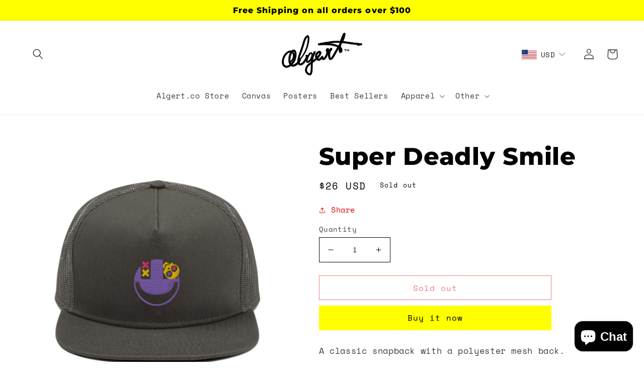

--- FILE ---
content_type: text/html; charset=utf-8
request_url: https://algert.store/products/super-deadly-smile-2
body_size: 32767
content:
<!doctype html>
<html class="no-js" lang="en">
  <head>
    <meta charset="utf-8">
    <meta http-equiv="X-UA-Compatible" content="IE=edge">
    <meta name="viewport" content="width=device-width,initial-scale=1">
    <meta name="theme-color" content="">
    <link rel="canonical" href="https://algert.store/products/super-deadly-smile-2">
    <link rel="preconnect" href="https://cdn.shopify.com" crossorigin><link rel="icon" type="image/png" href="//algert.store/cdn/shop/files/algert_dark.png?crop=center&height=32&v=1659245483&width=32"><link rel="preconnect" href="https://fonts.shopifycdn.com" crossorigin><title>
      Super Deadly Smile
 &ndash; Algert⚡️</title>

    
      <meta name="description" content="A classic snapback with a polyester mesh back. • 100% cotton front, 100% polyester mesh back • 5-panel cap, high-profile • Seamed front panel with full buckram • Pro stitch on crown • 4 embroidered eyelets • 8 rows stitching on flat visor • Gray undervisor • Plastic snap closureSize guide   A B C D One size (inches) 20">
    

    

<meta property="og:site_name" content="Algert⚡️">
<meta property="og:url" content="https://algert.store/products/super-deadly-smile-2">
<meta property="og:title" content="Super Deadly Smile">
<meta property="og:type" content="product">
<meta property="og:description" content="A classic snapback with a polyester mesh back. • 100% cotton front, 100% polyester mesh back • 5-panel cap, high-profile • Seamed front panel with full buckram • Pro stitch on crown • 4 embroidered eyelets • 8 rows stitching on flat visor • Gray undervisor • Plastic snap closureSize guide   A B C D One size (inches) 20"><meta property="og:image" content="http://algert.store/cdn/shop/products/mesh-back-snapback-charcoal-gray-front-62e9fc1ef2ec0.jpg?v=1659501606">
  <meta property="og:image:secure_url" content="https://algert.store/cdn/shop/products/mesh-back-snapback-charcoal-gray-front-62e9fc1ef2ec0.jpg?v=1659501606">
  <meta property="og:image:width" content="2000">
  <meta property="og:image:height" content="2000"><meta property="og:price:amount" content="26">
  <meta property="og:price:currency" content="USD"><meta name="twitter:site" content="@algerts"><meta name="twitter:card" content="summary_large_image">
<meta name="twitter:title" content="Super Deadly Smile">
<meta name="twitter:description" content="A classic snapback with a polyester mesh back. • 100% cotton front, 100% polyester mesh back • 5-panel cap, high-profile • Seamed front panel with full buckram • Pro stitch on crown • 4 embroidered eyelets • 8 rows stitching on flat visor • Gray undervisor • Plastic snap closureSize guide   A B C D One size (inches) 20">


    <script src="//algert.store/cdn/shop/t/7/assets/global.js?v=24850326154503943211659249010" defer="defer"></script>
    <script>window.performance && window.performance.mark && window.performance.mark('shopify.content_for_header.start');</script><meta id="shopify-digital-wallet" name="shopify-digital-wallet" content="/4840783960/digital_wallets/dialog">
<link rel="alternate" type="application/json+oembed" href="https://algert.store/products/super-deadly-smile-2.oembed">
<script async="async" src="/checkouts/internal/preloads.js?locale=en-US"></script>
<script id="shopify-features" type="application/json">{"accessToken":"c17c4c1816edff4d06657b02e22ca38f","betas":["rich-media-storefront-analytics"],"domain":"algert.store","predictiveSearch":true,"shopId":4840783960,"locale":"en"}</script>
<script>var Shopify = Shopify || {};
Shopify.shop = "algerts.myshopify.com";
Shopify.locale = "en";
Shopify.currency = {"active":"USD","rate":"1.0"};
Shopify.country = "US";
Shopify.theme = {"name":"Colorblock","id":121457475672,"schema_name":"Colorblock","schema_version":"2.0.1","theme_store_id":1499,"role":"main"};
Shopify.theme.handle = "null";
Shopify.theme.style = {"id":null,"handle":null};
Shopify.cdnHost = "algert.store/cdn";
Shopify.routes = Shopify.routes || {};
Shopify.routes.root = "/";</script>
<script type="module">!function(o){(o.Shopify=o.Shopify||{}).modules=!0}(window);</script>
<script>!function(o){function n(){var o=[];function n(){o.push(Array.prototype.slice.apply(arguments))}return n.q=o,n}var t=o.Shopify=o.Shopify||{};t.loadFeatures=n(),t.autoloadFeatures=n()}(window);</script>
<script id="shop-js-analytics" type="application/json">{"pageType":"product"}</script>
<script defer="defer" async type="module" src="//algert.store/cdn/shopifycloud/shop-js/modules/v2/client.init-shop-cart-sync_BT-GjEfc.en.esm.js"></script>
<script defer="defer" async type="module" src="//algert.store/cdn/shopifycloud/shop-js/modules/v2/chunk.common_D58fp_Oc.esm.js"></script>
<script defer="defer" async type="module" src="//algert.store/cdn/shopifycloud/shop-js/modules/v2/chunk.modal_xMitdFEc.esm.js"></script>
<script type="module">
  await import("//algert.store/cdn/shopifycloud/shop-js/modules/v2/client.init-shop-cart-sync_BT-GjEfc.en.esm.js");
await import("//algert.store/cdn/shopifycloud/shop-js/modules/v2/chunk.common_D58fp_Oc.esm.js");
await import("//algert.store/cdn/shopifycloud/shop-js/modules/v2/chunk.modal_xMitdFEc.esm.js");

  window.Shopify.SignInWithShop?.initShopCartSync?.({"fedCMEnabled":true,"windoidEnabled":true});

</script>
<script>(function() {
  var isLoaded = false;
  function asyncLoad() {
    if (isLoaded) return;
    isLoaded = true;
    var urls = ["https:\/\/ecommplugins-trustboxsettings.trustpilot.com\/algerts.myshopify.com.js?settings=1581097246560\u0026shop=algerts.myshopify.com","https:\/\/ecommplugins-scripts.trustpilot.com\/v2.1\/js\/header.min.js?settings=eyJrZXkiOiJCeWNBNWVYend0bUlyQ3RiIn0=\u0026shop=algerts.myshopify.com","https:\/\/widget.trustpilot.com\/bootstrap\/v5\/tp.widget.sync.bootstrap.min.js?shop=algerts.myshopify.com","https:\/\/algert.store\/apps\/buckscc\/sdk.min.js?shop=algerts.myshopify.com","\/\/cdn.shopify.com\/proxy\/4ca919aa02c6f325eb69ac5aa1305146a913ee9eb1f73a4d71ce95b0bd887587\/static.cdn.printful.com\/static\/js\/external\/shopify-product-customizer.js?v=0.28\u0026shop=algerts.myshopify.com\u0026sp-cache-control=cHVibGljLCBtYXgtYWdlPTkwMA","https:\/\/static.klaviyo.com\/onsite\/js\/TNfpac\/klaviyo.js?company_id=TNfpac\u0026shop=algerts.myshopify.com"];
    for (var i = 0; i < urls.length; i++) {
      var s = document.createElement('script');
      s.type = 'text/javascript';
      s.async = true;
      s.src = urls[i];
      var x = document.getElementsByTagName('script')[0];
      x.parentNode.insertBefore(s, x);
    }
  };
  if(window.attachEvent) {
    window.attachEvent('onload', asyncLoad);
  } else {
    window.addEventListener('load', asyncLoad, false);
  }
})();</script>
<script id="__st">var __st={"a":4840783960,"offset":-18000,"reqid":"b4776c1f-1eb9-4e38-a5a3-ff1cb6b69848-1769432860","pageurl":"algert.store\/products\/super-deadly-smile-2","u":"0e8814f191c9","p":"product","rtyp":"product","rid":7201660239960};</script>
<script>window.ShopifyPaypalV4VisibilityTracking = true;</script>
<script id="captcha-bootstrap">!function(){'use strict';const t='contact',e='account',n='new_comment',o=[[t,t],['blogs',n],['comments',n],[t,'customer']],c=[[e,'customer_login'],[e,'guest_login'],[e,'recover_customer_password'],[e,'create_customer']],r=t=>t.map((([t,e])=>`form[action*='/${t}']:not([data-nocaptcha='true']) input[name='form_type'][value='${e}']`)).join(','),a=t=>()=>t?[...document.querySelectorAll(t)].map((t=>t.form)):[];function s(){const t=[...o],e=r(t);return a(e)}const i='password',u='form_key',d=['recaptcha-v3-token','g-recaptcha-response','h-captcha-response',i],f=()=>{try{return window.sessionStorage}catch{return}},m='__shopify_v',_=t=>t.elements[u];function p(t,e,n=!1){try{const o=window.sessionStorage,c=JSON.parse(o.getItem(e)),{data:r}=function(t){const{data:e,action:n}=t;return t[m]||n?{data:e,action:n}:{data:t,action:n}}(c);for(const[e,n]of Object.entries(r))t.elements[e]&&(t.elements[e].value=n);n&&o.removeItem(e)}catch(o){console.error('form repopulation failed',{error:o})}}const l='form_type',E='cptcha';function T(t){t.dataset[E]=!0}const w=window,h=w.document,L='Shopify',v='ce_forms',y='captcha';let A=!1;((t,e)=>{const n=(g='f06e6c50-85a8-45c8-87d0-21a2b65856fe',I='https://cdn.shopify.com/shopifycloud/storefront-forms-hcaptcha/ce_storefront_forms_captcha_hcaptcha.v1.5.2.iife.js',D={infoText:'Protected by hCaptcha',privacyText:'Privacy',termsText:'Terms'},(t,e,n)=>{const o=w[L][v],c=o.bindForm;if(c)return c(t,g,e,D).then(n);var r;o.q.push([[t,g,e,D],n]),r=I,A||(h.body.append(Object.assign(h.createElement('script'),{id:'captcha-provider',async:!0,src:r})),A=!0)});var g,I,D;w[L]=w[L]||{},w[L][v]=w[L][v]||{},w[L][v].q=[],w[L][y]=w[L][y]||{},w[L][y].protect=function(t,e){n(t,void 0,e),T(t)},Object.freeze(w[L][y]),function(t,e,n,w,h,L){const[v,y,A,g]=function(t,e,n){const i=e?o:[],u=t?c:[],d=[...i,...u],f=r(d),m=r(i),_=r(d.filter((([t,e])=>n.includes(e))));return[a(f),a(m),a(_),s()]}(w,h,L),I=t=>{const e=t.target;return e instanceof HTMLFormElement?e:e&&e.form},D=t=>v().includes(t);t.addEventListener('submit',(t=>{const e=I(t);if(!e)return;const n=D(e)&&!e.dataset.hcaptchaBound&&!e.dataset.recaptchaBound,o=_(e),c=g().includes(e)&&(!o||!o.value);(n||c)&&t.preventDefault(),c&&!n&&(function(t){try{if(!f())return;!function(t){const e=f();if(!e)return;const n=_(t);if(!n)return;const o=n.value;o&&e.removeItem(o)}(t);const e=Array.from(Array(32),(()=>Math.random().toString(36)[2])).join('');!function(t,e){_(t)||t.append(Object.assign(document.createElement('input'),{type:'hidden',name:u})),t.elements[u].value=e}(t,e),function(t,e){const n=f();if(!n)return;const o=[...t.querySelectorAll(`input[type='${i}']`)].map((({name:t})=>t)),c=[...d,...o],r={};for(const[a,s]of new FormData(t).entries())c.includes(a)||(r[a]=s);n.setItem(e,JSON.stringify({[m]:1,action:t.action,data:r}))}(t,e)}catch(e){console.error('failed to persist form',e)}}(e),e.submit())}));const S=(t,e)=>{t&&!t.dataset[E]&&(n(t,e.some((e=>e===t))),T(t))};for(const o of['focusin','change'])t.addEventListener(o,(t=>{const e=I(t);D(e)&&S(e,y())}));const B=e.get('form_key'),M=e.get(l),P=B&&M;t.addEventListener('DOMContentLoaded',(()=>{const t=y();if(P)for(const e of t)e.elements[l].value===M&&p(e,B);[...new Set([...A(),...v().filter((t=>'true'===t.dataset.shopifyCaptcha))])].forEach((e=>S(e,t)))}))}(h,new URLSearchParams(w.location.search),n,t,e,['guest_login'])})(!0,!0)}();</script>
<script integrity="sha256-4kQ18oKyAcykRKYeNunJcIwy7WH5gtpwJnB7kiuLZ1E=" data-source-attribution="shopify.loadfeatures" defer="defer" src="//algert.store/cdn/shopifycloud/storefront/assets/storefront/load_feature-a0a9edcb.js" crossorigin="anonymous"></script>
<script data-source-attribution="shopify.dynamic_checkout.dynamic.init">var Shopify=Shopify||{};Shopify.PaymentButton=Shopify.PaymentButton||{isStorefrontPortableWallets:!0,init:function(){window.Shopify.PaymentButton.init=function(){};var t=document.createElement("script");t.src="https://algert.store/cdn/shopifycloud/portable-wallets/latest/portable-wallets.en.js",t.type="module",document.head.appendChild(t)}};
</script>
<script data-source-attribution="shopify.dynamic_checkout.buyer_consent">
  function portableWalletsHideBuyerConsent(e){var t=document.getElementById("shopify-buyer-consent"),n=document.getElementById("shopify-subscription-policy-button");t&&n&&(t.classList.add("hidden"),t.setAttribute("aria-hidden","true"),n.removeEventListener("click",e))}function portableWalletsShowBuyerConsent(e){var t=document.getElementById("shopify-buyer-consent"),n=document.getElementById("shopify-subscription-policy-button");t&&n&&(t.classList.remove("hidden"),t.removeAttribute("aria-hidden"),n.addEventListener("click",e))}window.Shopify?.PaymentButton&&(window.Shopify.PaymentButton.hideBuyerConsent=portableWalletsHideBuyerConsent,window.Shopify.PaymentButton.showBuyerConsent=portableWalletsShowBuyerConsent);
</script>
<script>
  function portableWalletsCleanup(e){e&&e.src&&console.error("Failed to load portable wallets script "+e.src);var t=document.querySelectorAll("shopify-accelerated-checkout .shopify-payment-button__skeleton, shopify-accelerated-checkout-cart .wallet-cart-button__skeleton"),e=document.getElementById("shopify-buyer-consent");for(let e=0;e<t.length;e++)t[e].remove();e&&e.remove()}function portableWalletsNotLoadedAsModule(e){e instanceof ErrorEvent&&"string"==typeof e.message&&e.message.includes("import.meta")&&"string"==typeof e.filename&&e.filename.includes("portable-wallets")&&(window.removeEventListener("error",portableWalletsNotLoadedAsModule),window.Shopify.PaymentButton.failedToLoad=e,"loading"===document.readyState?document.addEventListener("DOMContentLoaded",window.Shopify.PaymentButton.init):window.Shopify.PaymentButton.init())}window.addEventListener("error",portableWalletsNotLoadedAsModule);
</script>

<script type="module" src="https://algert.store/cdn/shopifycloud/portable-wallets/latest/portable-wallets.en.js" onError="portableWalletsCleanup(this)" crossorigin="anonymous"></script>
<script nomodule>
  document.addEventListener("DOMContentLoaded", portableWalletsCleanup);
</script>

<link id="shopify-accelerated-checkout-styles" rel="stylesheet" media="screen" href="https://algert.store/cdn/shopifycloud/portable-wallets/latest/accelerated-checkout-backwards-compat.css" crossorigin="anonymous">
<style id="shopify-accelerated-checkout-cart">
        #shopify-buyer-consent {
  margin-top: 1em;
  display: inline-block;
  width: 100%;
}

#shopify-buyer-consent.hidden {
  display: none;
}

#shopify-subscription-policy-button {
  background: none;
  border: none;
  padding: 0;
  text-decoration: underline;
  font-size: inherit;
  cursor: pointer;
}

#shopify-subscription-policy-button::before {
  box-shadow: none;
}

      </style>
<script id="sections-script" data-sections="product-recommendations,header,footer" defer="defer" src="//algert.store/cdn/shop/t/7/compiled_assets/scripts.js?v=6653"></script>
<script>window.performance && window.performance.mark && window.performance.mark('shopify.content_for_header.end');</script>


    <style data-shopify>
      @font-face {
  font-family: "Space Mono";
  font-weight: 400;
  font-style: normal;
  font-display: swap;
  src: url("//algert.store/cdn/fonts/space_mono/spacemono_n4.9ee60bbbb57a3b43dbcb22a7f53e18140cb3b40f.woff2") format("woff2"),
       url("//algert.store/cdn/fonts/space_mono/spacemono_n4.0c1ebe3659065af9a832b4a469bdd1fdc9521024.woff") format("woff");
}

      @font-face {
  font-family: "Space Mono";
  font-weight: 700;
  font-style: normal;
  font-display: swap;
  src: url("//algert.store/cdn/fonts/space_mono/spacemono_n7.508dbd51f810465f80674aa16b57dbed9d939476.woff2") format("woff2"),
       url("//algert.store/cdn/fonts/space_mono/spacemono_n7.33dc758a163f8921951e545f3e66fea4986535cf.woff") format("woff");
}

      @font-face {
  font-family: "Space Mono";
  font-weight: 400;
  font-style: italic;
  font-display: swap;
  src: url("//algert.store/cdn/fonts/space_mono/spacemono_i4.41a13016ec5fad206f1052669f6b02ff17f81782.woff2") format("woff2"),
       url("//algert.store/cdn/fonts/space_mono/spacemono_i4.e97469be5415634fc512b4d32bc7c906fa49365f.woff") format("woff");
}

      @font-face {
  font-family: "Space Mono";
  font-weight: 700;
  font-style: italic;
  font-display: swap;
  src: url("//algert.store/cdn/fonts/space_mono/spacemono_i7.e0b573be54b92cac9cb97a04f7ebcc9a4dbf3ef1.woff2") format("woff2"),
       url("//algert.store/cdn/fonts/space_mono/spacemono_i7.5def1ce3612b20cb691dff88b55c883f144064b2.woff") format("woff");
}

      @font-face {
  font-family: Montserrat;
  font-weight: 800;
  font-style: normal;
  font-display: swap;
  src: url("//algert.store/cdn/fonts/montserrat/montserrat_n8.853056e398b4dadf6838423edb7abaa02f651554.woff2") format("woff2"),
       url("//algert.store/cdn/fonts/montserrat/montserrat_n8.9201aba6104751e1b3e48577a5a739fc14862200.woff") format("woff");
}


      :root {
        --font-body-family: "Space Mono", monospace;
        --font-body-style: normal;
        --font-body-weight: 400;
        --font-body-weight-bold: 700;

        --font-heading-family: Montserrat, sans-serif;
        --font-heading-style: normal;
        --font-heading-weight: 800;

        --font-body-scale: 1.05;
        --font-heading-scale: 1.1428571428571428;

        --color-base-text: 1, 1, 1;
        --color-shadow: 1, 1, 1;
        --color-base-background-1: 255, 255, 255;
        --color-base-background-2: 255, 255, 255;
        --color-base-solid-button-labels: 1, 1, 1;
        --color-base-outline-button-labels: 225, 0, 0;
        --color-base-accent-1: 255, 255, 0;
        --color-base-accent-2: 255, 255, 255;
        --payment-terms-background-color: #ffffff;

        --gradient-base-background-1: #ffffff;
        --gradient-base-background-2: #fff;
        --gradient-base-accent-1: #ffff00;
        --gradient-base-accent-2: #fff;

        --media-padding: px;
        --media-border-opacity: 0.1;
        --media-border-width: 0px;
        --media-radius: 0px;
        --media-shadow-opacity: 0.0;
        --media-shadow-horizontal-offset: 0px;
        --media-shadow-vertical-offset: 4px;
        --media-shadow-blur-radius: 5px;
        --media-shadow-visible: 0;

        --page-width: 140rem;
        --page-width-margin: 0rem;

        --card-image-padding: 0.0rem;
        --card-corner-radius: 0.0rem;
        --card-text-alignment: center;
        --card-border-width: 0.0rem;
        --card-border-opacity: 0.1;
        --card-shadow-opacity: 0.0;
        --card-shadow-visible: 0;
        --card-shadow-horizontal-offset: 0.0rem;
        --card-shadow-vertical-offset: 0.4rem;
        --card-shadow-blur-radius: 0.5rem;

        --badge-corner-radius: 1.6rem;

        --popup-border-width: 1px;
        --popup-border-opacity: 0.1;
        --popup-corner-radius: 16px;
        --popup-shadow-opacity: 0.0;
        --popup-shadow-horizontal-offset: 0px;
        --popup-shadow-vertical-offset: 4px;
        --popup-shadow-blur-radius: 5px;

        --drawer-border-width: 1px;
        --drawer-border-opacity: 0.1;
        --drawer-shadow-opacity: 0.0;
        --drawer-shadow-horizontal-offset: 0px;
        --drawer-shadow-vertical-offset: 4px;
        --drawer-shadow-blur-radius: 5px;

        --spacing-sections-desktop: 0px;
        --spacing-sections-mobile: 0px;

        --grid-desktop-vertical-spacing: 16px;
        --grid-desktop-horizontal-spacing: 16px;
        --grid-mobile-vertical-spacing: 8px;
        --grid-mobile-horizontal-spacing: 8px;

        --text-boxes-border-opacity: 0.1;
        --text-boxes-border-width: 0px;
        --text-boxes-radius: 0px;
        --text-boxes-shadow-opacity: 0.0;
        --text-boxes-shadow-visible: 0;
        --text-boxes-shadow-horizontal-offset: 0px;
        --text-boxes-shadow-vertical-offset: 4px;
        --text-boxes-shadow-blur-radius: 5px;

        --buttons-radius: 0px;
        --buttons-radius-outset: 0px;
        --buttons-border-width: 1px;
        --buttons-border-opacity: 1.0;
        --buttons-shadow-opacity: 0.0;
        --buttons-shadow-visible: 0;
        --buttons-shadow-horizontal-offset: 0px;
        --buttons-shadow-vertical-offset: 4px;
        --buttons-shadow-blur-radius: 5px;
        --buttons-border-offset: 0px;

        --inputs-radius: 0px;
        --inputs-border-width: 1px;
        --inputs-border-opacity: 1.0;
        --inputs-shadow-opacity: 0.0;
        --inputs-shadow-horizontal-offset: 0px;
        --inputs-margin-offset: 0px;
        --inputs-shadow-vertical-offset: 4px;
        --inputs-shadow-blur-radius: 5px;
        --inputs-radius-outset: 0px;

        --variant-pills-radius: 0px;
        --variant-pills-border-width: 1px;
        --variant-pills-border-opacity: 1.0;
        --variant-pills-shadow-opacity: 0.0;
        --variant-pills-shadow-horizontal-offset: 0px;
        --variant-pills-shadow-vertical-offset: 4px;
        --variant-pills-shadow-blur-radius: 5px;
      }

      *,
      *::before,
      *::after {
        box-sizing: inherit;
      }

      html {
        box-sizing: border-box;
        font-size: calc(var(--font-body-scale) * 62.5%);
        height: 100%;
      }

      body {
        display: grid;
        grid-template-rows: auto auto 1fr auto;
        grid-template-columns: 100%;
        min-height: 100%;
        margin: 0;
        font-size: 1.5rem;
        letter-spacing: 0.06rem;
        line-height: calc(1 + 0.8 / var(--font-body-scale));
        font-family: var(--font-body-family);
        font-style: var(--font-body-style);
        font-weight: var(--font-body-weight);
      }

      @media screen and (min-width: 750px) {
        body {
          font-size: 1.6rem;
        }
      }
    </style>

    <link href="//algert.store/cdn/shop/t/7/assets/base.css?v=100735832707575926191659404249" rel="stylesheet" type="text/css" media="all" />
<link rel="preload" as="font" href="//algert.store/cdn/fonts/space_mono/spacemono_n4.9ee60bbbb57a3b43dbcb22a7f53e18140cb3b40f.woff2" type="font/woff2" crossorigin><link rel="preload" as="font" href="//algert.store/cdn/fonts/montserrat/montserrat_n8.853056e398b4dadf6838423edb7abaa02f651554.woff2" type="font/woff2" crossorigin><link rel="stylesheet" href="//algert.store/cdn/shop/t/7/assets/component-predictive-search.css?v=165644661289088488651659249010" media="print" onload="this.media='all'"><script>document.documentElement.className = document.documentElement.className.replace('no-js', 'js');
    if (Shopify.designMode) {
      document.documentElement.classList.add('shopify-design-mode');
    }
    </script>
  <style type='text/css'>
  .baCountry{width:30px;height:20px;display:inline-block;vertical-align:middle;margin-right:6px;background-size:30px!important;border-radius:4px;background-repeat:no-repeat}
  .baCountry-traditional .baCountry{background-image:url(https://cdn.shopify.com/s/files/1/0194/1736/6592/t/1/assets/ba-flags.png?=14261939516959647149);height:19px!important}
  .baCountry-modern .baCountry{background-image:url(https://cdn.shopify.com/s/files/1/0194/1736/6592/t/1/assets/ba-flags.png?=14261939516959647149)}
  .baCountry-NO-FLAG{background-position:0 0}.baCountry-AD{background-position:0 -20px}.baCountry-AED{background-position:0 -40px}.baCountry-AFN{background-position:0 -60px}.baCountry-AG{background-position:0 -80px}.baCountry-AI{background-position:0 -100px}.baCountry-ALL{background-position:0 -120px}.baCountry-AMD{background-position:0 -140px}.baCountry-AOA{background-position:0 -160px}.baCountry-ARS{background-position:0 -180px}.baCountry-AS{background-position:0 -200px}.baCountry-AT{background-position:0 -220px}.baCountry-AUD{background-position:0 -240px}.baCountry-AWG{background-position:0 -260px}.baCountry-AZN{background-position:0 -280px}.baCountry-BAM{background-position:0 -300px}.baCountry-BBD{background-position:0 -320px}.baCountry-BDT{background-position:0 -340px}.baCountry-BE{background-position:0 -360px}.baCountry-BF{background-position:0 -380px}.baCountry-BGN{background-position:0 -400px}.baCountry-BHD{background-position:0 -420px}.baCountry-BIF{background-position:0 -440px}.baCountry-BJ{background-position:0 -460px}.baCountry-BMD{background-position:0 -480px}.baCountry-BND{background-position:0 -500px}.baCountry-BOB{background-position:0 -520px}.baCountry-BRL{background-position:0 -540px}.baCountry-BSD{background-position:0 -560px}.baCountry-BTN{background-position:0 -580px}.baCountry-BWP{background-position:0 -600px}.baCountry-BYN{background-position:0 -620px}.baCountry-BZD{background-position:0 -640px}.baCountry-CAD{background-position:0 -660px}.baCountry-CC{background-position:0 -680px}.baCountry-CDF{background-position:0 -700px}.baCountry-CG{background-position:0 -720px}.baCountry-CHF{background-position:0 -740px}.baCountry-CI{background-position:0 -760px}.baCountry-CK{background-position:0 -780px}.baCountry-CLP{background-position:0 -800px}.baCountry-CM{background-position:0 -820px}.baCountry-CNY{background-position:0 -840px}.baCountry-COP{background-position:0 -860px}.baCountry-CRC{background-position:0 -880px}.baCountry-CU{background-position:0 -900px}.baCountry-CX{background-position:0 -920px}.baCountry-CY{background-position:0 -940px}.baCountry-CZK{background-position:0 -960px}.baCountry-DE{background-position:0 -980px}.baCountry-DJF{background-position:0 -1000px}.baCountry-DKK{background-position:0 -1020px}.baCountry-DM{background-position:0 -1040px}.baCountry-DOP{background-position:0 -1060px}.baCountry-DZD{background-position:0 -1080px}.baCountry-EC{background-position:0 -1100px}.baCountry-EE{background-position:0 -1120px}.baCountry-EGP{background-position:0 -1140px}.baCountry-ER{background-position:0 -1160px}.baCountry-ES{background-position:0 -1180px}.baCountry-ETB{background-position:0 -1200px}.baCountry-EUR{background-position:0 -1220px}.baCountry-FI{background-position:0 -1240px}.baCountry-FJD{background-position:0 -1260px}.baCountry-FKP{background-position:0 -1280px}.baCountry-FO{background-position:0 -1300px}.baCountry-FR{background-position:0 -1320px}.baCountry-GA{background-position:0 -1340px}.baCountry-GBP{background-position:0 -1360px}.baCountry-GD{background-position:0 -1380px}.baCountry-GEL{background-position:0 -1400px}.baCountry-GHS{background-position:0 -1420px}.baCountry-GIP{background-position:0 -1440px}.baCountry-GL{background-position:0 -1460px}.baCountry-GMD{background-position:0 -1480px}.baCountry-GNF{background-position:0 -1500px}.baCountry-GQ{background-position:0 -1520px}.baCountry-GR{background-position:0 -1540px}.baCountry-GTQ{background-position:0 -1560px}.baCountry-GU{background-position:0 -1580px}.baCountry-GW{background-position:0 -1600px}.baCountry-HKD{background-position:0 -1620px}.baCountry-HNL{background-position:0 -1640px}.baCountry-HRK{background-position:0 -1660px}.baCountry-HTG{background-position:0 -1680px}.baCountry-HUF{background-position:0 -1700px}.baCountry-IDR{background-position:0 -1720px}.baCountry-IE{background-position:0 -1740px}.baCountry-ILS{background-position:0 -1760px}.baCountry-INR{background-position:0 -1780px}.baCountry-IO{background-position:0 -1800px}.baCountry-IQD{background-position:0 -1820px}.baCountry-IRR{background-position:0 -1840px}.baCountry-ISK{background-position:0 -1860px}.baCountry-IT{background-position:0 -1880px}.baCountry-JMD{background-position:0 -1900px}.baCountry-JOD{background-position:0 -1920px}.baCountry-JPY{background-position:0 -1940px}.baCountry-KES{background-position:0 -1960px}.baCountry-KGS{background-position:0 -1980px}.baCountry-KHR{background-position:0 -2000px}.baCountry-KI{background-position:0 -2020px}.baCountry-KMF{background-position:0 -2040px}.baCountry-KN{background-position:0 -2060px}.baCountry-KP{background-position:0 -2080px}.baCountry-KRW{background-position:0 -2100px}.baCountry-KWD{background-position:0 -2120px}.baCountry-KYD{background-position:0 -2140px}.baCountry-KZT{background-position:0 -2160px}.baCountry-LBP{background-position:0 -2180px}.baCountry-LI{background-position:0 -2200px}.baCountry-LKR{background-position:0 -2220px}.baCountry-LRD{background-position:0 -2240px}.baCountry-LSL{background-position:0 -2260px}.baCountry-LT{background-position:0 -2280px}.baCountry-LU{background-position:0 -2300px}.baCountry-LV{background-position:0 -2320px}.baCountry-LYD{background-position:0 -2340px}.baCountry-MAD{background-position:0 -2360px}.baCountry-MC{background-position:0 -2380px}.baCountry-MDL{background-position:0 -2400px}.baCountry-ME{background-position:0 -2420px}.baCountry-MGA{background-position:0 -2440px}.baCountry-MKD{background-position:0 -2460px}.baCountry-ML{background-position:0 -2480px}.baCountry-MMK{background-position:0 -2500px}.baCountry-MN{background-position:0 -2520px}.baCountry-MOP{background-position:0 -2540px}.baCountry-MQ{background-position:0 -2560px}.baCountry-MR{background-position:0 -2580px}.baCountry-MS{background-position:0 -2600px}.baCountry-MT{background-position:0 -2620px}.baCountry-MUR{background-position:0 -2640px}.baCountry-MVR{background-position:0 -2660px}.baCountry-MWK{background-position:0 -2680px}.baCountry-MXN{background-position:0 -2700px}.baCountry-MYR{background-position:0 -2720px}.baCountry-MZN{background-position:0 -2740px}.baCountry-NAD{background-position:0 -2760px}.baCountry-NE{background-position:0 -2780px}.baCountry-NF{background-position:0 -2800px}.baCountry-NG{background-position:0 -2820px}.baCountry-NIO{background-position:0 -2840px}.baCountry-NL{background-position:0 -2860px}.baCountry-NOK{background-position:0 -2880px}.baCountry-NPR{background-position:0 -2900px}.baCountry-NR{background-position:0 -2920px}.baCountry-NU{background-position:0 -2940px}.baCountry-NZD{background-position:0 -2960px}.baCountry-OMR{background-position:0 -2980px}.baCountry-PAB{background-position:0 -3000px}.baCountry-PEN{background-position:0 -3020px}.baCountry-PGK{background-position:0 -3040px}.baCountry-PHP{background-position:0 -3060px}.baCountry-PKR{background-position:0 -3080px}.baCountry-PLN{background-position:0 -3100px}.baCountry-PR{background-position:0 -3120px}.baCountry-PS{background-position:0 -3140px}.baCountry-PT{background-position:0 -3160px}.baCountry-PW{background-position:0 -3180px}.baCountry-QAR{background-position:0 -3200px}.baCountry-RON{background-position:0 -3220px}.baCountry-RSD{background-position:0 -3240px}.baCountry-RUB{background-position:0 -3260px}.baCountry-RWF{background-position:0 -3280px}.baCountry-SAR{background-position:0 -3300px}.baCountry-SBD{background-position:0 -3320px}.baCountry-SCR{background-position:0 -3340px}.baCountry-SDG{background-position:0 -3360px}.baCountry-SEK{background-position:0 -3380px}.baCountry-SGD{background-position:0 -3400px}.baCountry-SI{background-position:0 -3420px}.baCountry-SK{background-position:0 -3440px}.baCountry-SLL{background-position:0 -3460px}.baCountry-SM{background-position:0 -3480px}.baCountry-SN{background-position:0 -3500px}.baCountry-SO{background-position:0 -3520px}.baCountry-SRD{background-position:0 -3540px}.baCountry-SSP{background-position:0 -3560px}.baCountry-STD{background-position:0 -3580px}.baCountry-SV{background-position:0 -3600px}.baCountry-SYP{background-position:0 -3620px}.baCountry-SZL{background-position:0 -3640px}.baCountry-TC{background-position:0 -3660px}.baCountry-TD{background-position:0 -3680px}.baCountry-TG{background-position:0 -3700px}.baCountry-THB{background-position:0 -3720px}.baCountry-TJS{background-position:0 -3740px}.baCountry-TK{background-position:0 -3760px}.baCountry-TMT{background-position:0 -3780px}.baCountry-TND{background-position:0 -3800px}.baCountry-TOP{background-position:0 -3820px}.baCountry-TRY{background-position:0 -3840px}.baCountry-TTD{background-position:0 -3860px}.baCountry-TWD{background-position:0 -3880px}.baCountry-TZS{background-position:0 -3900px}.baCountry-UAH{background-position:0 -3920px}.baCountry-UGX{background-position:0 -3940px}.baCountry-USD{background-position:0 -3960px}.baCountry-UYU{background-position:0 -3980px}.baCountry-UZS{background-position:0 -4000px}.baCountry-VEF{background-position:0 -4020px}.baCountry-VG{background-position:0 -4040px}.baCountry-VI{background-position:0 -4060px}.baCountry-VND{background-position:0 -4080px}.baCountry-VUV{background-position:0 -4100px}.baCountry-WST{background-position:0 -4120px}.baCountry-XAF{background-position:0 -4140px}.baCountry-XPF{background-position:0 -4160px}.baCountry-YER{background-position:0 -4180px}.baCountry-ZAR{background-position:0 -4200px}.baCountry-ZM{background-position:0 -4220px}.baCountry-ZW{background-position:0 -4240px}
  .bacurr-checkoutNotice{margin: 3px 10px 0 10px;left: 0;right: 0;text-align: center;}
  @media (min-width:750px) {.bacurr-checkoutNotice{position: absolute;}}
</style>

<script>
    window.baCurr = window.baCurr || {};
    window.baCurr.config = {}; window.baCurr.rePeat = function () {};
    Object.assign(window.baCurr.config, {
      "enabled":true,
      "manual_placement":"",
      "night_time":false,
      "round_by_default":true,
      "display_position":"top_right",
      "display_position_type":"floating",
      "custom_code":{"css":""},
      "flag_type":"countryandmoney",
      "flag_design":"modern",
      "round_style":"removeDecimal",
      "round_dec":"",
      "chosen_cur":,
      "desktop_visible":true,
      "mob_visible":false,
      "money_mouse_show":false,
      "textColor":"",
      "flag_theme":"default",
      "selector_hover_hex":"",
      "lightning":false,
      "mob_manual_placement":"",
      "mob_placement":"bottom_left",
      "mob_placement_type":"floating",
      "moneyWithCurrencyFormat":false,
      "ui_style":"default",
      "user_curr":"",
      "auto_loc":false,
      "auto_pref":false,
      "selector_bg_hex":"",
      "selector_border_type":"noBorder",
      "cart_alert_bg_hex":"",
      "cart_alert_note":"",
      "cart_alert_state":false,
      "cart_alert_font_hex":""
    },{
      money_format: "\u003cspan class=money\u003e${{ amount_no_decimals_with_comma_separator }}\u003c\/span\u003e",
      money_with_currency_format: "\u003cspan class=money\u003e${{ amount_no_decimals_with_comma_separator }} USD\u003c\/span\u003e",
      user_curr: "USD"
    });
    window.baCurr.config.multi_curr = [];
    
    window.baCurr.config.final_currency = "USD" || '';
    window.baCurr.config.multi_curr = "AUD,CAD,CHF,DKK,EUR,GBP,HKD,ILS,ISK,JPY,KRW,MYR,NZD,PHP,PLN,SEK,SGD,USD".split(',') || '';

    (function(window, document) {"use strict";
      function onload(){
        function insertPopupMessageJs(){
          var head = document.getElementsByTagName('head')[0];
          var script = document.createElement('script');
          script.src = ('https:' == document.location.protocol ? 'https://' : 'http://') + 'currency.boosterapps.com/preview_curr.js';
          script.type = 'text/javascript';
          head.appendChild(script);
        }

        if(document.location.search.indexOf("preview_cur=1") > -1){
          setTimeout(function(){
            window.currency_preview_result = document.getElementById("baCurrSelector").length > 0 ? 'success' : 'error';
            insertPopupMessageJs();
          }, 1000);
        }
      }

      var head = document.getElementsByTagName('head')[0];
      var script = document.createElement('script');
      script.src = ('https:' == document.location.protocol ? 'https://' : 'http://') + "";
      script.type = 'text/javascript';
      script.onload = script.onreadystatechange = function() {
      if (script.readyState) {
        if (script.readyState === 'complete' || script.readyState === 'loaded') {
          script.onreadystatechange = null;
            onload();
          }
        }
        else {
          onload();
        }
      };
      head.appendChild(script);

    }(window, document));
</script>


        <script>
        window.bucksCC = window.bucksCC || {};
        window.bucksCC.config = {}; window.bucksCC.reConvert = function () {};
        "function"!=typeof Object.assign&&(Object.assign=function(n){if(null==n)throw new TypeError("Cannot convert undefined or null to object");for(var r=Object(n),t=1;t<arguments.length;t++){var e=arguments[t];if(null!=e)for(var o in e)e.hasOwnProperty(o)&&(r[o]=e[o])}return r});
        Object.assign(window.bucksCC.config, {"id":null,"active":true,"userCurrency":"","selectedCurrencies":"[{\"USD\":\"US Dollar (USD)\"},{\"EUR\":\"Euro (EUR)\"},{\"CAD\":\"Canadian Dollar (CAD)\"},{\"GBP\":\"British Pound (GBP)\"},{\"JPY\":\"Japanese Yen (JPY)\"}]","autoSwitchCurrencyLocationBased":false,"moneyWithCurrencyFormat":false,"autoSwitchOnlyToPreferredCurrency":false,"showCurrencyCodesOnly":false,"displayPositionType":"fixedPosition","displayPosition":"top_left","customPosition":"header a[href*=\"/account/login\"]","positionPlacement":"before","mobileDisplayPositionType":"fixedPosition","mobileDisplayPosition":"bottom_left","mobileCustomPosition":"header a[href*=\"/cart\"]","mobilePositionPlacement":"after","showInDesktop":true,"showInMobileDevice":false,"showOriginalPriceOnMouseHover":false,"customOptionsPlacement":false,"optionsPlacementType":"left_upwards","customOptionsPlacementMobile":false,"optionsPlacementTypeMobile":"left_upwards","cartNotificationStatus":false,"cartNotificationMessage":"We process all orders in {STORE_CURRENCY} and you will be checkout using the most current exchange rates.","cartNotificationBackgroundColor":"rgba(251,245,245,1)","cartNotificationTextColor":"rgba(30,30,30,1)","roundingDecimal":0.99,"priceRoundingType":"none","defaultCurrencyRounding":false,"integrateWithOtherApps":true,"themeType":"default","backgroundColor":"rgba(255,255,255,1)","textColor":"rgba(30,30,30,1)","hoverColor":"rgba(255,255,255,1)","borderStyle":"noBorder","instantLoader":false,"darkMode":false,"flagStyle":"traditional","flagTheme":"flat","flagDisplayOption":"showFlagAndCurrency","trigger":"","expertSettings":"{\"css\":\"\"}"}, { money_format: "\u003cspan class=money\u003e${{ amount_no_decimals_with_comma_separator }}\u003c\/span\u003e", money_with_currency_format: "\u003cspan class=money\u003e${{ amount_no_decimals_with_comma_separator }} USD\u003c\/span\u003e", userCurrency: "USD" }); window.bucksCC.config.multiCurrencies = [];  window.bucksCC.config.multiCurrencies = "AUD,CAD,CHF,DKK,EUR,GBP,HKD,ILS,ISK,JPY,KRW,MYR,NZD,PHP,PLN,SEK,SGD,USD".split(',') || ''; window.bucksCC.config.cartCurrency = "USD" || '';  
        </script>
            <script src="https://cdn.shopify.com/extensions/e8878072-2f6b-4e89-8082-94b04320908d/inbox-1254/assets/inbox-chat-loader.js" type="text/javascript" defer="defer"></script>
<script src="https://cdn.shopify.com/extensions/019b8d54-2388-79d8-becc-d32a3afe2c7a/omnisend-50/assets/omnisend-in-shop.js" type="text/javascript" defer="defer"></script>
<link href="https://monorail-edge.shopifysvc.com" rel="dns-prefetch">
<script>(function(){if ("sendBeacon" in navigator && "performance" in window) {try {var session_token_from_headers = performance.getEntriesByType('navigation')[0].serverTiming.find(x => x.name == '_s').description;} catch {var session_token_from_headers = undefined;}var session_cookie_matches = document.cookie.match(/_shopify_s=([^;]*)/);var session_token_from_cookie = session_cookie_matches && session_cookie_matches.length === 2 ? session_cookie_matches[1] : "";var session_token = session_token_from_headers || session_token_from_cookie || "";function handle_abandonment_event(e) {var entries = performance.getEntries().filter(function(entry) {return /monorail-edge.shopifysvc.com/.test(entry.name);});if (!window.abandonment_tracked && entries.length === 0) {window.abandonment_tracked = true;var currentMs = Date.now();var navigation_start = performance.timing.navigationStart;var payload = {shop_id: 4840783960,url: window.location.href,navigation_start,duration: currentMs - navigation_start,session_token,page_type: "product"};window.navigator.sendBeacon("https://monorail-edge.shopifysvc.com/v1/produce", JSON.stringify({schema_id: "online_store_buyer_site_abandonment/1.1",payload: payload,metadata: {event_created_at_ms: currentMs,event_sent_at_ms: currentMs}}));}}window.addEventListener('pagehide', handle_abandonment_event);}}());</script>
<script id="web-pixels-manager-setup">(function e(e,d,r,n,o){if(void 0===o&&(o={}),!Boolean(null===(a=null===(i=window.Shopify)||void 0===i?void 0:i.analytics)||void 0===a?void 0:a.replayQueue)){var i,a;window.Shopify=window.Shopify||{};var t=window.Shopify;t.analytics=t.analytics||{};var s=t.analytics;s.replayQueue=[],s.publish=function(e,d,r){return s.replayQueue.push([e,d,r]),!0};try{self.performance.mark("wpm:start")}catch(e){}var l=function(){var e={modern:/Edge?\/(1{2}[4-9]|1[2-9]\d|[2-9]\d{2}|\d{4,})\.\d+(\.\d+|)|Firefox\/(1{2}[4-9]|1[2-9]\d|[2-9]\d{2}|\d{4,})\.\d+(\.\d+|)|Chrom(ium|e)\/(9{2}|\d{3,})\.\d+(\.\d+|)|(Maci|X1{2}).+ Version\/(15\.\d+|(1[6-9]|[2-9]\d|\d{3,})\.\d+)([,.]\d+|)( \(\w+\)|)( Mobile\/\w+|) Safari\/|Chrome.+OPR\/(9{2}|\d{3,})\.\d+\.\d+|(CPU[ +]OS|iPhone[ +]OS|CPU[ +]iPhone|CPU IPhone OS|CPU iPad OS)[ +]+(15[._]\d+|(1[6-9]|[2-9]\d|\d{3,})[._]\d+)([._]\d+|)|Android:?[ /-](13[3-9]|1[4-9]\d|[2-9]\d{2}|\d{4,})(\.\d+|)(\.\d+|)|Android.+Firefox\/(13[5-9]|1[4-9]\d|[2-9]\d{2}|\d{4,})\.\d+(\.\d+|)|Android.+Chrom(ium|e)\/(13[3-9]|1[4-9]\d|[2-9]\d{2}|\d{4,})\.\d+(\.\d+|)|SamsungBrowser\/([2-9]\d|\d{3,})\.\d+/,legacy:/Edge?\/(1[6-9]|[2-9]\d|\d{3,})\.\d+(\.\d+|)|Firefox\/(5[4-9]|[6-9]\d|\d{3,})\.\d+(\.\d+|)|Chrom(ium|e)\/(5[1-9]|[6-9]\d|\d{3,})\.\d+(\.\d+|)([\d.]+$|.*Safari\/(?![\d.]+ Edge\/[\d.]+$))|(Maci|X1{2}).+ Version\/(10\.\d+|(1[1-9]|[2-9]\d|\d{3,})\.\d+)([,.]\d+|)( \(\w+\)|)( Mobile\/\w+|) Safari\/|Chrome.+OPR\/(3[89]|[4-9]\d|\d{3,})\.\d+\.\d+|(CPU[ +]OS|iPhone[ +]OS|CPU[ +]iPhone|CPU IPhone OS|CPU iPad OS)[ +]+(10[._]\d+|(1[1-9]|[2-9]\d|\d{3,})[._]\d+)([._]\d+|)|Android:?[ /-](13[3-9]|1[4-9]\d|[2-9]\d{2}|\d{4,})(\.\d+|)(\.\d+|)|Mobile Safari.+OPR\/([89]\d|\d{3,})\.\d+\.\d+|Android.+Firefox\/(13[5-9]|1[4-9]\d|[2-9]\d{2}|\d{4,})\.\d+(\.\d+|)|Android.+Chrom(ium|e)\/(13[3-9]|1[4-9]\d|[2-9]\d{2}|\d{4,})\.\d+(\.\d+|)|Android.+(UC? ?Browser|UCWEB|U3)[ /]?(15\.([5-9]|\d{2,})|(1[6-9]|[2-9]\d|\d{3,})\.\d+)\.\d+|SamsungBrowser\/(5\.\d+|([6-9]|\d{2,})\.\d+)|Android.+MQ{2}Browser\/(14(\.(9|\d{2,})|)|(1[5-9]|[2-9]\d|\d{3,})(\.\d+|))(\.\d+|)|K[Aa][Ii]OS\/(3\.\d+|([4-9]|\d{2,})\.\d+)(\.\d+|)/},d=e.modern,r=e.legacy,n=navigator.userAgent;return n.match(d)?"modern":n.match(r)?"legacy":"unknown"}(),u="modern"===l?"modern":"legacy",c=(null!=n?n:{modern:"",legacy:""})[u],f=function(e){return[e.baseUrl,"/wpm","/b",e.hashVersion,"modern"===e.buildTarget?"m":"l",".js"].join("")}({baseUrl:d,hashVersion:r,buildTarget:u}),m=function(e){var d=e.version,r=e.bundleTarget,n=e.surface,o=e.pageUrl,i=e.monorailEndpoint;return{emit:function(e){var a=e.status,t=e.errorMsg,s=(new Date).getTime(),l=JSON.stringify({metadata:{event_sent_at_ms:s},events:[{schema_id:"web_pixels_manager_load/3.1",payload:{version:d,bundle_target:r,page_url:o,status:a,surface:n,error_msg:t},metadata:{event_created_at_ms:s}}]});if(!i)return console&&console.warn&&console.warn("[Web Pixels Manager] No Monorail endpoint provided, skipping logging."),!1;try{return self.navigator.sendBeacon.bind(self.navigator)(i,l)}catch(e){}var u=new XMLHttpRequest;try{return u.open("POST",i,!0),u.setRequestHeader("Content-Type","text/plain"),u.send(l),!0}catch(e){return console&&console.warn&&console.warn("[Web Pixels Manager] Got an unhandled error while logging to Monorail."),!1}}}}({version:r,bundleTarget:l,surface:e.surface,pageUrl:self.location.href,monorailEndpoint:e.monorailEndpoint});try{o.browserTarget=l,function(e){var d=e.src,r=e.async,n=void 0===r||r,o=e.onload,i=e.onerror,a=e.sri,t=e.scriptDataAttributes,s=void 0===t?{}:t,l=document.createElement("script"),u=document.querySelector("head"),c=document.querySelector("body");if(l.async=n,l.src=d,a&&(l.integrity=a,l.crossOrigin="anonymous"),s)for(var f in s)if(Object.prototype.hasOwnProperty.call(s,f))try{l.dataset[f]=s[f]}catch(e){}if(o&&l.addEventListener("load",o),i&&l.addEventListener("error",i),u)u.appendChild(l);else{if(!c)throw new Error("Did not find a head or body element to append the script");c.appendChild(l)}}({src:f,async:!0,onload:function(){if(!function(){var e,d;return Boolean(null===(d=null===(e=window.Shopify)||void 0===e?void 0:e.analytics)||void 0===d?void 0:d.initialized)}()){var d=window.webPixelsManager.init(e)||void 0;if(d){var r=window.Shopify.analytics;r.replayQueue.forEach((function(e){var r=e[0],n=e[1],o=e[2];d.publishCustomEvent(r,n,o)})),r.replayQueue=[],r.publish=d.publishCustomEvent,r.visitor=d.visitor,r.initialized=!0}}},onerror:function(){return m.emit({status:"failed",errorMsg:"".concat(f," has failed to load")})},sri:function(e){var d=/^sha384-[A-Za-z0-9+/=]+$/;return"string"==typeof e&&d.test(e)}(c)?c:"",scriptDataAttributes:o}),m.emit({status:"loading"})}catch(e){m.emit({status:"failed",errorMsg:(null==e?void 0:e.message)||"Unknown error"})}}})({shopId: 4840783960,storefrontBaseUrl: "https://algert.store",extensionsBaseUrl: "https://extensions.shopifycdn.com/cdn/shopifycloud/web-pixels-manager",monorailEndpoint: "https://monorail-edge.shopifysvc.com/unstable/produce_batch",surface: "storefront-renderer",enabledBetaFlags: ["2dca8a86"],webPixelsConfigList: [{"id":"95223896","configuration":"{\"pixel_id\":\"332477507419477\",\"pixel_type\":\"facebook_pixel\",\"metaapp_system_user_token\":\"-\"}","eventPayloadVersion":"v1","runtimeContext":"OPEN","scriptVersion":"ca16bc87fe92b6042fbaa3acc2fbdaa6","type":"APP","apiClientId":2329312,"privacyPurposes":["ANALYTICS","MARKETING","SALE_OF_DATA"],"dataSharingAdjustments":{"protectedCustomerApprovalScopes":["read_customer_address","read_customer_email","read_customer_name","read_customer_personal_data","read_customer_phone"]}},{"id":"85295192","eventPayloadVersion":"v1","runtimeContext":"LAX","scriptVersion":"1","type":"CUSTOM","privacyPurposes":["ANALYTICS"],"name":"Google Analytics tag (migrated)"},{"id":"shopify-app-pixel","configuration":"{}","eventPayloadVersion":"v1","runtimeContext":"STRICT","scriptVersion":"0450","apiClientId":"shopify-pixel","type":"APP","privacyPurposes":["ANALYTICS","MARKETING"]},{"id":"shopify-custom-pixel","eventPayloadVersion":"v1","runtimeContext":"LAX","scriptVersion":"0450","apiClientId":"shopify-pixel","type":"CUSTOM","privacyPurposes":["ANALYTICS","MARKETING"]}],isMerchantRequest: false,initData: {"shop":{"name":"Algert⚡️","paymentSettings":{"currencyCode":"USD"},"myshopifyDomain":"algerts.myshopify.com","countryCode":"US","storefrontUrl":"https:\/\/algert.store"},"customer":null,"cart":null,"checkout":null,"productVariants":[{"price":{"amount":26.0,"currencyCode":"USD"},"product":{"title":"Super Deadly Smile","vendor":"Algert⚡️ - STAND OUT!","id":"7201660239960","untranslatedTitle":"Super Deadly Smile","url":"\/products\/super-deadly-smile-2","type":"Hats"},"id":"40013482754136","image":{"src":"\/\/algert.store\/cdn\/shop\/products\/mesh-back-snapback-charcoal-gray-front-62e9fc1ef2ec0.jpg?v=1659501606"},"sku":"2030524_7167","title":"Default Title","untranslatedTitle":"Default Title"}],"purchasingCompany":null},},"https://algert.store/cdn","fcfee988w5aeb613cpc8e4bc33m6693e112",{"modern":"","legacy":""},{"shopId":"4840783960","storefrontBaseUrl":"https:\/\/algert.store","extensionBaseUrl":"https:\/\/extensions.shopifycdn.com\/cdn\/shopifycloud\/web-pixels-manager","surface":"storefront-renderer","enabledBetaFlags":"[\"2dca8a86\"]","isMerchantRequest":"false","hashVersion":"fcfee988w5aeb613cpc8e4bc33m6693e112","publish":"custom","events":"[[\"page_viewed\",{}],[\"product_viewed\",{\"productVariant\":{\"price\":{\"amount\":26.0,\"currencyCode\":\"USD\"},\"product\":{\"title\":\"Super Deadly Smile\",\"vendor\":\"Algert⚡️ - STAND OUT!\",\"id\":\"7201660239960\",\"untranslatedTitle\":\"Super Deadly Smile\",\"url\":\"\/products\/super-deadly-smile-2\",\"type\":\"Hats\"},\"id\":\"40013482754136\",\"image\":{\"src\":\"\/\/algert.store\/cdn\/shop\/products\/mesh-back-snapback-charcoal-gray-front-62e9fc1ef2ec0.jpg?v=1659501606\"},\"sku\":\"2030524_7167\",\"title\":\"Default Title\",\"untranslatedTitle\":\"Default Title\"}}]]"});</script><script>
  window.ShopifyAnalytics = window.ShopifyAnalytics || {};
  window.ShopifyAnalytics.meta = window.ShopifyAnalytics.meta || {};
  window.ShopifyAnalytics.meta.currency = 'USD';
  var meta = {"product":{"id":7201660239960,"gid":"gid:\/\/shopify\/Product\/7201660239960","vendor":"Algert⚡️ - STAND OUT!","type":"Hats","handle":"super-deadly-smile-2","variants":[{"id":40013482754136,"price":2600,"name":"Super Deadly Smile","public_title":null,"sku":"2030524_7167"}],"remote":false},"page":{"pageType":"product","resourceType":"product","resourceId":7201660239960,"requestId":"b4776c1f-1eb9-4e38-a5a3-ff1cb6b69848-1769432860"}};
  for (var attr in meta) {
    window.ShopifyAnalytics.meta[attr] = meta[attr];
  }
</script>
<script class="analytics">
  (function () {
    var customDocumentWrite = function(content) {
      var jquery = null;

      if (window.jQuery) {
        jquery = window.jQuery;
      } else if (window.Checkout && window.Checkout.$) {
        jquery = window.Checkout.$;
      }

      if (jquery) {
        jquery('body').append(content);
      }
    };

    var hasLoggedConversion = function(token) {
      if (token) {
        return document.cookie.indexOf('loggedConversion=' + token) !== -1;
      }
      return false;
    }

    var setCookieIfConversion = function(token) {
      if (token) {
        var twoMonthsFromNow = new Date(Date.now());
        twoMonthsFromNow.setMonth(twoMonthsFromNow.getMonth() + 2);

        document.cookie = 'loggedConversion=' + token + '; expires=' + twoMonthsFromNow;
      }
    }

    var trekkie = window.ShopifyAnalytics.lib = window.trekkie = window.trekkie || [];
    if (trekkie.integrations) {
      return;
    }
    trekkie.methods = [
      'identify',
      'page',
      'ready',
      'track',
      'trackForm',
      'trackLink'
    ];
    trekkie.factory = function(method) {
      return function() {
        var args = Array.prototype.slice.call(arguments);
        args.unshift(method);
        trekkie.push(args);
        return trekkie;
      };
    };
    for (var i = 0; i < trekkie.methods.length; i++) {
      var key = trekkie.methods[i];
      trekkie[key] = trekkie.factory(key);
    }
    trekkie.load = function(config) {
      trekkie.config = config || {};
      trekkie.config.initialDocumentCookie = document.cookie;
      var first = document.getElementsByTagName('script')[0];
      var script = document.createElement('script');
      script.type = 'text/javascript';
      script.onerror = function(e) {
        var scriptFallback = document.createElement('script');
        scriptFallback.type = 'text/javascript';
        scriptFallback.onerror = function(error) {
                var Monorail = {
      produce: function produce(monorailDomain, schemaId, payload) {
        var currentMs = new Date().getTime();
        var event = {
          schema_id: schemaId,
          payload: payload,
          metadata: {
            event_created_at_ms: currentMs,
            event_sent_at_ms: currentMs
          }
        };
        return Monorail.sendRequest("https://" + monorailDomain + "/v1/produce", JSON.stringify(event));
      },
      sendRequest: function sendRequest(endpointUrl, payload) {
        // Try the sendBeacon API
        if (window && window.navigator && typeof window.navigator.sendBeacon === 'function' && typeof window.Blob === 'function' && !Monorail.isIos12()) {
          var blobData = new window.Blob([payload], {
            type: 'text/plain'
          });

          if (window.navigator.sendBeacon(endpointUrl, blobData)) {
            return true;
          } // sendBeacon was not successful

        } // XHR beacon

        var xhr = new XMLHttpRequest();

        try {
          xhr.open('POST', endpointUrl);
          xhr.setRequestHeader('Content-Type', 'text/plain');
          xhr.send(payload);
        } catch (e) {
          console.log(e);
        }

        return false;
      },
      isIos12: function isIos12() {
        return window.navigator.userAgent.lastIndexOf('iPhone; CPU iPhone OS 12_') !== -1 || window.navigator.userAgent.lastIndexOf('iPad; CPU OS 12_') !== -1;
      }
    };
    Monorail.produce('monorail-edge.shopifysvc.com',
      'trekkie_storefront_load_errors/1.1',
      {shop_id: 4840783960,
      theme_id: 121457475672,
      app_name: "storefront",
      context_url: window.location.href,
      source_url: "//algert.store/cdn/s/trekkie.storefront.8d95595f799fbf7e1d32231b9a28fd43b70c67d3.min.js"});

        };
        scriptFallback.async = true;
        scriptFallback.src = '//algert.store/cdn/s/trekkie.storefront.8d95595f799fbf7e1d32231b9a28fd43b70c67d3.min.js';
        first.parentNode.insertBefore(scriptFallback, first);
      };
      script.async = true;
      script.src = '//algert.store/cdn/s/trekkie.storefront.8d95595f799fbf7e1d32231b9a28fd43b70c67d3.min.js';
      first.parentNode.insertBefore(script, first);
    };
    trekkie.load(
      {"Trekkie":{"appName":"storefront","development":false,"defaultAttributes":{"shopId":4840783960,"isMerchantRequest":null,"themeId":121457475672,"themeCityHash":"2030000317787403677","contentLanguage":"en","currency":"USD","eventMetadataId":"7c5bb5ca-dd8a-4585-abbd-99449b920e8e"},"isServerSideCookieWritingEnabled":true,"monorailRegion":"shop_domain","enabledBetaFlags":["65f19447"]},"Session Attribution":{},"S2S":{"facebookCapiEnabled":true,"source":"trekkie-storefront-renderer","apiClientId":580111}}
    );

    var loaded = false;
    trekkie.ready(function() {
      if (loaded) return;
      loaded = true;

      window.ShopifyAnalytics.lib = window.trekkie;

      var originalDocumentWrite = document.write;
      document.write = customDocumentWrite;
      try { window.ShopifyAnalytics.merchantGoogleAnalytics.call(this); } catch(error) {};
      document.write = originalDocumentWrite;

      window.ShopifyAnalytics.lib.page(null,{"pageType":"product","resourceType":"product","resourceId":7201660239960,"requestId":"b4776c1f-1eb9-4e38-a5a3-ff1cb6b69848-1769432860","shopifyEmitted":true});

      var match = window.location.pathname.match(/checkouts\/(.+)\/(thank_you|post_purchase)/)
      var token = match? match[1]: undefined;
      if (!hasLoggedConversion(token)) {
        setCookieIfConversion(token);
        window.ShopifyAnalytics.lib.track("Viewed Product",{"currency":"USD","variantId":40013482754136,"productId":7201660239960,"productGid":"gid:\/\/shopify\/Product\/7201660239960","name":"Super Deadly Smile","price":"26.00","sku":"2030524_7167","brand":"Algert⚡️ - STAND OUT!","variant":null,"category":"Hats","nonInteraction":true,"remote":false},undefined,undefined,{"shopifyEmitted":true});
      window.ShopifyAnalytics.lib.track("monorail:\/\/trekkie_storefront_viewed_product\/1.1",{"currency":"USD","variantId":40013482754136,"productId":7201660239960,"productGid":"gid:\/\/shopify\/Product\/7201660239960","name":"Super Deadly Smile","price":"26.00","sku":"2030524_7167","brand":"Algert⚡️ - STAND OUT!","variant":null,"category":"Hats","nonInteraction":true,"remote":false,"referer":"https:\/\/algert.store\/products\/super-deadly-smile-2"});
      }
    });


        var eventsListenerScript = document.createElement('script');
        eventsListenerScript.async = true;
        eventsListenerScript.src = "//algert.store/cdn/shopifycloud/storefront/assets/shop_events_listener-3da45d37.js";
        document.getElementsByTagName('head')[0].appendChild(eventsListenerScript);

})();</script>
  <script>
  if (!window.ga || (window.ga && typeof window.ga !== 'function')) {
    window.ga = function ga() {
      (window.ga.q = window.ga.q || []).push(arguments);
      if (window.Shopify && window.Shopify.analytics && typeof window.Shopify.analytics.publish === 'function') {
        window.Shopify.analytics.publish("ga_stub_called", {}, {sendTo: "google_osp_migration"});
      }
      console.error("Shopify's Google Analytics stub called with:", Array.from(arguments), "\nSee https://help.shopify.com/manual/promoting-marketing/pixels/pixel-migration#google for more information.");
    };
    if (window.Shopify && window.Shopify.analytics && typeof window.Shopify.analytics.publish === 'function') {
      window.Shopify.analytics.publish("ga_stub_initialized", {}, {sendTo: "google_osp_migration"});
    }
  }
</script>
<script
  defer
  src="https://algert.store/cdn/shopifycloud/perf-kit/shopify-perf-kit-3.0.4.min.js"
  data-application="storefront-renderer"
  data-shop-id="4840783960"
  data-render-region="gcp-us-east1"
  data-page-type="product"
  data-theme-instance-id="121457475672"
  data-theme-name="Colorblock"
  data-theme-version="2.0.1"
  data-monorail-region="shop_domain"
  data-resource-timing-sampling-rate="10"
  data-shs="true"
  data-shs-beacon="true"
  data-shs-export-with-fetch="true"
  data-shs-logs-sample-rate="1"
  data-shs-beacon-endpoint="https://algert.store/api/collect"
></script>
</head>

  <body class="gradient">
    <a class="skip-to-content-link button visually-hidden" href="#MainContent">
      Skip to content
    </a>

<script src="//algert.store/cdn/shop/t/7/assets/cart.js?v=109724734533284534861659249009" defer="defer"></script>

<style>
  .drawer {
    visibility: hidden;
  }
</style>

<cart-drawer class="drawer is-empty">
  <div id="CartDrawer" class="cart-drawer">
    <div id="CartDrawer-Overlay"class="cart-drawer__overlay"></div>
    <div class="drawer__inner" role="dialog" aria-modal="true" aria-label="Your cart" tabindex="-1"><div class="drawer__inner-empty">
          <div class="cart-drawer__warnings center">
            <div class="cart-drawer__empty-content">
              <h2 class="cart__empty-text">Your cart is empty</h2>
              <button class="drawer__close" type="button" onclick="this.closest('cart-drawer').close()" aria-label="Close"><svg xmlns="http://www.w3.org/2000/svg" aria-hidden="true" focusable="false" role="presentation" class="icon icon-close" fill="none" viewBox="0 0 18 17">
  <path d="M.865 15.978a.5.5 0 00.707.707l7.433-7.431 7.579 7.282a.501.501 0 00.846-.37.5.5 0 00-.153-.351L9.712 8.546l7.417-7.416a.5.5 0 10-.707-.708L8.991 7.853 1.413.573a.5.5 0 10-.693.72l7.563 7.268-7.418 7.417z" fill="currentColor">
</svg>
</button>
              <a href="/collections/all" class="button">
                Continue shopping
              </a><p class="cart__login-title h3">Have an account?</p>
                <p class="cart__login-paragraph">
                  <a href="/account/login" class="link underlined-link">Log in</a> to check out faster.
                </p></div>
          </div></div><div class="drawer__header">
        <h2 class="drawer__heading">Your cart</h2>
        <button class="drawer__close" type="button" onclick="this.closest('cart-drawer').close()" aria-label="Close"><svg xmlns="http://www.w3.org/2000/svg" aria-hidden="true" focusable="false" role="presentation" class="icon icon-close" fill="none" viewBox="0 0 18 17">
  <path d="M.865 15.978a.5.5 0 00.707.707l7.433-7.431 7.579 7.282a.501.501 0 00.846-.37.5.5 0 00-.153-.351L9.712 8.546l7.417-7.416a.5.5 0 10-.707-.708L8.991 7.853 1.413.573a.5.5 0 10-.693.72l7.563 7.268-7.418 7.417z" fill="currentColor">
</svg>
</button>
      </div>
      <cart-drawer-items class=" is-empty">
        <form action="/cart" id="CartDrawer-Form" class="cart__contents cart-drawer__form" method="post">
          <div id="CartDrawer-CartItems" class="drawer__contents js-contents"><p id="CartDrawer-LiveRegionText" class="visually-hidden" role="status"></p>
            <p id="CartDrawer-LineItemStatus" class="visually-hidden" aria-hidden="true" role="status">Loading...</p>
          </div>
          <div id="CartDrawer-CartErrors" role="alert"></div>
        </form>
      </cart-drawer-items>
      <div class="drawer__footer"><!-- Start blocks-->
        <!-- Subtotals-->

        <div class="cart-drawer__footer" >
          <div class="totals" role="status">
            <h2 class="totals__subtotal">Subtotal</h2>
            <p class="totals__subtotal-value"><span class=money>$0 USD</span></p>
          </div>

          <div></div>

          <small class="tax-note caption-large rte">Taxes and shipping calculated at checkout
</small>
        </div>

        <!-- CTAs -->

        <div class="cart__ctas" >
          <noscript>
            <button type="submit" class="cart__update-button button button--secondary" form="CartDrawer-Form">
              Update
            </button>
          </noscript>

          <button type="submit" id="CartDrawer-Checkout" class="cart__checkout-button button" name="checkout" form="CartDrawer-Form" disabled>
            Check out
          </button>
        </div>
      </div>
    </div>
  </div>
</cart-drawer>

<script>
  document.addEventListener('DOMContentLoaded', function() {
    function isIE() {
      const ua = window.navigator.userAgent;
      const msie = ua.indexOf('MSIE ');
      const trident = ua.indexOf('Trident/');

      return (msie > 0 || trident > 0);
    }

    if (!isIE()) return;
    const cartSubmitInput = document.createElement('input');
    cartSubmitInput.setAttribute('name', 'checkout');
    cartSubmitInput.setAttribute('type', 'hidden');
    document.querySelector('#cart').appendChild(cartSubmitInput);
    document.querySelector('#checkout').addEventListener('click', function(event) {
      document.querySelector('#cart').submit();
    });
  });
</script>

<div id="shopify-section-announcement-bar" class="shopify-section"><div class="announcement-bar color-accent-1 gradient" role="region" aria-label="Announcement" ><p class="announcement-bar__message h5">
                Free Shipping on all orders over $100
</p></div>
</div>
    <div id="shopify-section-header" class="shopify-section section-header"><link rel="stylesheet" href="//algert.store/cdn/shop/t/7/assets/component-list-menu.css?v=151968516119678728991659249010" media="print" onload="this.media='all'">
<link rel="stylesheet" href="//algert.store/cdn/shop/t/7/assets/component-search.css?v=96455689198851321781659249009" media="print" onload="this.media='all'">
<link rel="stylesheet" href="//algert.store/cdn/shop/t/7/assets/component-menu-drawer.css?v=182311192829367774911659249009" media="print" onload="this.media='all'">
<link rel="stylesheet" href="//algert.store/cdn/shop/t/7/assets/component-cart-notification.css?v=119852831333870967341659249009" media="print" onload="this.media='all'">
<link rel="stylesheet" href="//algert.store/cdn/shop/t/7/assets/component-cart-items.css?v=23917223812499722491659249012" media="print" onload="this.media='all'"><link rel="stylesheet" href="//algert.store/cdn/shop/t/7/assets/component-price.css?v=112673864592427438181659249009" media="print" onload="this.media='all'">
  <link rel="stylesheet" href="//algert.store/cdn/shop/t/7/assets/component-loading-overlay.css?v=167310470843593579841659249012" media="print" onload="this.media='all'"><link href="//algert.store/cdn/shop/t/7/assets/component-cart-drawer.css?v=35930391193938886121659249009" rel="stylesheet" type="text/css" media="all" />
  <link href="//algert.store/cdn/shop/t/7/assets/component-cart.css?v=61086454150987525971659249012" rel="stylesheet" type="text/css" media="all" />
  <link href="//algert.store/cdn/shop/t/7/assets/component-totals.css?v=86168756436424464851659249009" rel="stylesheet" type="text/css" media="all" />
  <link href="//algert.store/cdn/shop/t/7/assets/component-price.css?v=112673864592427438181659249009" rel="stylesheet" type="text/css" media="all" />
  <link href="//algert.store/cdn/shop/t/7/assets/component-discounts.css?v=152760482443307489271659249010" rel="stylesheet" type="text/css" media="all" />
  <link href="//algert.store/cdn/shop/t/7/assets/component-loading-overlay.css?v=167310470843593579841659249012" rel="stylesheet" type="text/css" media="all" />
<noscript><link href="//algert.store/cdn/shop/t/7/assets/component-list-menu.css?v=151968516119678728991659249010" rel="stylesheet" type="text/css" media="all" /></noscript>
<noscript><link href="//algert.store/cdn/shop/t/7/assets/component-search.css?v=96455689198851321781659249009" rel="stylesheet" type="text/css" media="all" /></noscript>
<noscript><link href="//algert.store/cdn/shop/t/7/assets/component-menu-drawer.css?v=182311192829367774911659249009" rel="stylesheet" type="text/css" media="all" /></noscript>
<noscript><link href="//algert.store/cdn/shop/t/7/assets/component-cart-notification.css?v=119852831333870967341659249009" rel="stylesheet" type="text/css" media="all" /></noscript>
<noscript><link href="//algert.store/cdn/shop/t/7/assets/component-cart-items.css?v=23917223812499722491659249012" rel="stylesheet" type="text/css" media="all" /></noscript>

<style>
  header-drawer {
    justify-self: start;
    margin-left: -1.2rem;
  }

  .header__heading-logo {
    max-width: 160px;
  }

  @media screen and (min-width: 990px) {
    header-drawer {
      display: none;
    }
  }

  .menu-drawer-container {
    display: flex;
  }

  .list-menu {
    list-style: none;
    padding: 0;
    margin: 0;
  }

  .list-menu--inline {
    display: inline-flex;
    flex-wrap: wrap;
  }

  summary.list-menu__item {
    padding-right: 2.7rem;
  }

  .list-menu__item {
    display: flex;
    align-items: center;
    line-height: calc(1 + 0.3 / var(--font-body-scale));
  }

  .list-menu__item--link {
    text-decoration: none;
    padding-bottom: 1rem;
    padding-top: 1rem;
    line-height: calc(1 + 0.8 / var(--font-body-scale));
  }

  @media screen and (min-width: 750px) {
    .list-menu__item--link {
      padding-bottom: 0.5rem;
      padding-top: 0.5rem;
    }
  }
</style><style data-shopify>.header {
    padding-top: 8px;
    padding-bottom: 8px;
  }

  .section-header {
    margin-bottom: 27px;
  }

  @media screen and (min-width: 750px) {
    .section-header {
      margin-bottom: 36px;
    }
  }

  @media screen and (min-width: 990px) {
    .header {
      padding-top: 16px;
      padding-bottom: 16px;
    }
  }</style><script src="//algert.store/cdn/shop/t/7/assets/details-disclosure.js?v=153497636716254413831659249011" defer="defer"></script>
<script src="//algert.store/cdn/shop/t/7/assets/details-modal.js?v=4511761896672669691659249011" defer="defer"></script>
<script src="//algert.store/cdn/shop/t/7/assets/cart-notification.js?v=31179948596492670111659249009" defer="defer"></script><script src="//algert.store/cdn/shop/t/7/assets/cart-drawer.js?v=44260131999403604181659249010" defer="defer"></script><svg xmlns="http://www.w3.org/2000/svg" class="hidden">
  <symbol id="icon-search" viewbox="0 0 18 19" fill="none">
    <path fill-rule="evenodd" clip-rule="evenodd" d="M11.03 11.68A5.784 5.784 0 112.85 3.5a5.784 5.784 0 018.18 8.18zm.26 1.12a6.78 6.78 0 11.72-.7l5.4 5.4a.5.5 0 11-.71.7l-5.41-5.4z" fill="currentColor"/>
  </symbol>

  <symbol id="icon-close" class="icon icon-close" fill="none" viewBox="0 0 18 17">
    <path d="M.865 15.978a.5.5 0 00.707.707l7.433-7.431 7.579 7.282a.501.501 0 00.846-.37.5.5 0 00-.153-.351L9.712 8.546l7.417-7.416a.5.5 0 10-.707-.708L8.991 7.853 1.413.573a.5.5 0 10-.693.72l7.563 7.268-7.418 7.417z" fill="currentColor">
  </symbol>
</svg>
<sticky-header class="header-wrapper color-background-1 gradient header-wrapper--border-bottom">
  <header class="header header--top-center page-width header--has-menu"><header-drawer data-breakpoint="tablet">
        <details id="Details-menu-drawer-container" class="menu-drawer-container">
          <summary class="header__icon header__icon--menu header__icon--summary link focus-inset" aria-label="Menu">
            <span>
              <svg xmlns="http://www.w3.org/2000/svg" aria-hidden="true" focusable="false" role="presentation" class="icon icon-hamburger" fill="none" viewBox="0 0 18 16">
  <path d="M1 .5a.5.5 0 100 1h15.71a.5.5 0 000-1H1zM.5 8a.5.5 0 01.5-.5h15.71a.5.5 0 010 1H1A.5.5 0 01.5 8zm0 7a.5.5 0 01.5-.5h15.71a.5.5 0 010 1H1a.5.5 0 01-.5-.5z" fill="currentColor">
</svg>

              <svg xmlns="http://www.w3.org/2000/svg" aria-hidden="true" focusable="false" role="presentation" class="icon icon-close" fill="none" viewBox="0 0 18 17">
  <path d="M.865 15.978a.5.5 0 00.707.707l7.433-7.431 7.579 7.282a.501.501 0 00.846-.37.5.5 0 00-.153-.351L9.712 8.546l7.417-7.416a.5.5 0 10-.707-.708L8.991 7.853 1.413.573a.5.5 0 10-.693.72l7.563 7.268-7.418 7.417z" fill="currentColor">
</svg>

            </span>
          </summary>
          <div id="menu-drawer" class="gradient menu-drawer motion-reduce" tabindex="-1">
            <div class="menu-drawer__inner-container">
              <div class="menu-drawer__navigation-container">
                <nav class="menu-drawer__navigation">
                  <ul class="menu-drawer__menu has-submenu list-menu" role="list"><li><a href="/collections/algert-co" class="menu-drawer__menu-item list-menu__item link link--text focus-inset">
                            Algert.co Store
                          </a></li><li><a href="/collections/canvas" class="menu-drawer__menu-item list-menu__item link link--text focus-inset">
                            Canvas
                          </a></li><li><a href="/collections/posters" class="menu-drawer__menu-item list-menu__item link link--text focus-inset">
                            Posters
                          </a></li><li><a href="/collections/best-sellers" class="menu-drawer__menu-item list-menu__item link link--text focus-inset">
                            Best Sellers
                          </a></li><li><details id="Details-menu-drawer-menu-item-5">
                            <summary class="menu-drawer__menu-item list-menu__item link link--text focus-inset">
                              Apparel
                              <svg viewBox="0 0 14 10" fill="none" aria-hidden="true" focusable="false" role="presentation" class="icon icon-arrow" xmlns="http://www.w3.org/2000/svg">
  <path fill-rule="evenodd" clip-rule="evenodd" d="M8.537.808a.5.5 0 01.817-.162l4 4a.5.5 0 010 .708l-4 4a.5.5 0 11-.708-.708L11.793 5.5H1a.5.5 0 010-1h10.793L8.646 1.354a.5.5 0 01-.109-.546z" fill="currentColor">
</svg>

                              <svg aria-hidden="true" focusable="false" role="presentation" class="icon icon-caret" viewBox="0 0 10 6">
  <path fill-rule="evenodd" clip-rule="evenodd" d="M9.354.646a.5.5 0 00-.708 0L5 4.293 1.354.646a.5.5 0 00-.708.708l4 4a.5.5 0 00.708 0l4-4a.5.5 0 000-.708z" fill="currentColor">
</svg>

                            </summary>
                            <div id="link-Apparel" class="menu-drawer__submenu has-submenu gradient motion-reduce" tabindex="-1">
                              <div class="menu-drawer__inner-submenu">
                                <button class="menu-drawer__close-button link link--text focus-inset" aria-expanded="true">
                                  <svg viewBox="0 0 14 10" fill="none" aria-hidden="true" focusable="false" role="presentation" class="icon icon-arrow" xmlns="http://www.w3.org/2000/svg">
  <path fill-rule="evenodd" clip-rule="evenodd" d="M8.537.808a.5.5 0 01.817-.162l4 4a.5.5 0 010 .708l-4 4a.5.5 0 11-.708-.708L11.793 5.5H1a.5.5 0 010-1h10.793L8.646 1.354a.5.5 0 01-.109-.546z" fill="currentColor">
</svg>

                                  Apparel
                                </button>
                                <ul class="menu-drawer__menu list-menu" role="list" tabindex="-1"><li><a href="/collections/hoodies" class="menu-drawer__menu-item link link--text list-menu__item focus-inset">
                                          Hoodies
                                        </a></li><li><a href="/collections/t-shirts" class="menu-drawer__menu-item link link--text list-menu__item focus-inset">
                                          T-shirts
                                        </a></li><li><a href="/collections/hats" class="menu-drawer__menu-item link link--text list-menu__item focus-inset">
                                          Hats
                                        </a></li></ul>
                              </div>
                            </div>
                          </details></li><li><details id="Details-menu-drawer-menu-item-6">
                            <summary class="menu-drawer__menu-item list-menu__item link link--text focus-inset">
                              Other
                              <svg viewBox="0 0 14 10" fill="none" aria-hidden="true" focusable="false" role="presentation" class="icon icon-arrow" xmlns="http://www.w3.org/2000/svg">
  <path fill-rule="evenodd" clip-rule="evenodd" d="M8.537.808a.5.5 0 01.817-.162l4 4a.5.5 0 010 .708l-4 4a.5.5 0 11-.708-.708L11.793 5.5H1a.5.5 0 010-1h10.793L8.646 1.354a.5.5 0 01-.109-.546z" fill="currentColor">
</svg>

                              <svg aria-hidden="true" focusable="false" role="presentation" class="icon icon-caret" viewBox="0 0 10 6">
  <path fill-rule="evenodd" clip-rule="evenodd" d="M9.354.646a.5.5 0 00-.708 0L5 4.293 1.354.646a.5.5 0 00-.708.708l4 4a.5.5 0 00.708 0l4-4a.5.5 0 000-.708z" fill="currentColor">
</svg>

                            </summary>
                            <div id="link-Other" class="menu-drawer__submenu has-submenu gradient motion-reduce" tabindex="-1">
                              <div class="menu-drawer__inner-submenu">
                                <button class="menu-drawer__close-button link link--text focus-inset" aria-expanded="true">
                                  <svg viewBox="0 0 14 10" fill="none" aria-hidden="true" focusable="false" role="presentation" class="icon icon-arrow" xmlns="http://www.w3.org/2000/svg">
  <path fill-rule="evenodd" clip-rule="evenodd" d="M8.537.808a.5.5 0 01.817-.162l4 4a.5.5 0 010 .708l-4 4a.5.5 0 11-.708-.708L11.793 5.5H1a.5.5 0 010-1h10.793L8.646 1.354a.5.5 0 01-.109-.546z" fill="currentColor">
</svg>

                                  Other
                                </button>
                                <ul class="menu-drawer__menu list-menu" role="list" tabindex="-1"><li><a href="/collections/mugs" class="menu-drawer__menu-item link link--text list-menu__item focus-inset">
                                          Mugs
                                        </a></li></ul>
                              </div>
                            </div>
                          </details></li></ul>
                </nav>
                <div class="menu-drawer__utility-links"><a href="/account/login" class="menu-drawer__account link focus-inset h5">
                      <svg xmlns="http://www.w3.org/2000/svg" aria-hidden="true" focusable="false" role="presentation" class="icon icon-account" fill="none" viewBox="0 0 18 19">
  <path fill-rule="evenodd" clip-rule="evenodd" d="M6 4.5a3 3 0 116 0 3 3 0 01-6 0zm3-4a4 4 0 100 8 4 4 0 000-8zm5.58 12.15c1.12.82 1.83 2.24 1.91 4.85H1.51c.08-2.6.79-4.03 1.9-4.85C4.66 11.75 6.5 11.5 9 11.5s4.35.26 5.58 1.15zM9 10.5c-2.5 0-4.65.24-6.17 1.35C1.27 12.98.5 14.93.5 18v.5h17V18c0-3.07-.77-5.02-2.33-6.15-1.52-1.1-3.67-1.35-6.17-1.35z" fill="currentColor">
</svg>

Log in</a><ul class="list list-social list-unstyled" role="list"><li class="list-social__item">
                        <a href="https://twitter.com/algerts" class="list-social__link link"><svg aria-hidden="true" focusable="false" role="presentation" class="icon icon-twitter" viewBox="0 0 18 15">
  <path fill="currentColor" d="M17.64 2.6a7.33 7.33 0 01-1.75 1.82c0 .05 0 .13.02.23l.02.23a9.97 9.97 0 01-1.69 5.54c-.57.85-1.24 1.62-2.02 2.28a9.09 9.09 0 01-2.82 1.6 10.23 10.23 0 01-8.9-.98c.34.02.61.04.83.04 1.64 0 3.1-.5 4.38-1.5a3.6 3.6 0 01-3.3-2.45A2.91 2.91 0 004 9.35a3.47 3.47 0 01-2.02-1.21 3.37 3.37 0 01-.8-2.22v-.03c.46.24.98.37 1.58.4a3.45 3.45 0 01-1.54-2.9c0-.61.14-1.2.45-1.79a9.68 9.68 0 003.2 2.6 10 10 0 004.08 1.07 3 3 0 01-.13-.8c0-.97.34-1.8 1.03-2.48A3.45 3.45 0 0112.4.96a3.49 3.49 0 012.54 1.1c.8-.15 1.54-.44 2.23-.85a3.4 3.4 0 01-1.54 1.94c.74-.1 1.4-.28 2.01-.54z">
</svg>
<span class="visually-hidden">Twitter</span>
                        </a>
                      </li><li class="list-social__item">
                        <a href="http://instagram.com/algerts_" class="list-social__link link"><svg aria-hidden="true" focusable="false" role="presentation" class="icon icon-instagram" viewBox="0 0 18 18">
  <path fill="currentColor" d="M8.77 1.58c2.34 0 2.62.01 3.54.05.86.04 1.32.18 1.63.3.41.17.7.35 1.01.66.3.3.5.6.65 1 .12.32.27.78.3 1.64.05.92.06 1.2.06 3.54s-.01 2.62-.05 3.54a4.79 4.79 0 01-.3 1.63c-.17.41-.35.7-.66 1.01-.3.3-.6.5-1.01.66-.31.12-.77.26-1.63.3-.92.04-1.2.05-3.54.05s-2.62 0-3.55-.05a4.79 4.79 0 01-1.62-.3c-.42-.16-.7-.35-1.01-.66-.31-.3-.5-.6-.66-1a4.87 4.87 0 01-.3-1.64c-.04-.92-.05-1.2-.05-3.54s0-2.62.05-3.54c.04-.86.18-1.32.3-1.63.16-.41.35-.7.66-1.01.3-.3.6-.5 1-.65.32-.12.78-.27 1.63-.3.93-.05 1.2-.06 3.55-.06zm0-1.58C6.39 0 6.09.01 5.15.05c-.93.04-1.57.2-2.13.4-.57.23-1.06.54-1.55 1.02C1 1.96.7 2.45.46 3.02c-.22.56-.37 1.2-.4 2.13C0 6.1 0 6.4 0 8.77s.01 2.68.05 3.61c.04.94.2 1.57.4 2.13.23.58.54 1.07 1.02 1.56.49.48.98.78 1.55 1.01.56.22 1.2.37 2.13.4.94.05 1.24.06 3.62.06 2.39 0 2.68-.01 3.62-.05.93-.04 1.57-.2 2.13-.41a4.27 4.27 0 001.55-1.01c.49-.49.79-.98 1.01-1.56.22-.55.37-1.19.41-2.13.04-.93.05-1.23.05-3.61 0-2.39 0-2.68-.05-3.62a6.47 6.47 0 00-.4-2.13 4.27 4.27 0 00-1.02-1.55A4.35 4.35 0 0014.52.46a6.43 6.43 0 00-2.13-.41A69 69 0 008.77 0z"/>
  <path fill="currentColor" d="M8.8 4a4.5 4.5 0 100 9 4.5 4.5 0 000-9zm0 7.43a2.92 2.92 0 110-5.85 2.92 2.92 0 010 5.85zM13.43 5a1.05 1.05 0 100-2.1 1.05 1.05 0 000 2.1z">
</svg>
<span class="visually-hidden">Instagram</span>
                        </a>
                      </li><li class="list-social__item">
                        <a href="https://tiktok.com/@algerts" class="list-social__link link"><svg aria-hidden="true" focusable="false" role="presentation" class="icon icon-tiktok" width="16" height="18" fill="none" xmlns="http://www.w3.org/2000/svg">
  <path d="M8.02 0H11s-.17 3.82 4.13 4.1v2.95s-2.3.14-4.13-1.26l.03 6.1a5.52 5.52 0 11-5.51-5.52h.77V9.4a2.5 2.5 0 101.76 2.4L8.02 0z" fill="currentColor">
</svg>
<span class="visually-hidden">TikTok</span>
                        </a>
                      </li></ul>
                </div>
              </div>
            </div>
          </div>
        </details>
      </header-drawer><details-modal class="header__search">
        <details>
          <summary class="header__icon header__icon--search header__icon--summary link focus-inset modal__toggle" aria-haspopup="dialog" aria-label="Search">
            <span>
              <svg class="modal__toggle-open icon icon-search" aria-hidden="true" focusable="false" role="presentation">
                <use href="#icon-search">
              </svg>
              <svg class="modal__toggle-close icon icon-close" aria-hidden="true" focusable="false" role="presentation">
                <use href="#icon-close">
              </svg>
            </span>
          </summary>
          <div class="search-modal modal__content gradient" role="dialog" aria-modal="true" aria-label="Search">
            <div class="modal-overlay"></div>
            <div class="search-modal__content search-modal__content-bottom" tabindex="-1"><predictive-search class="search-modal__form" data-loading-text="Loading..."><form action="/search" method="get" role="search" class="search search-modal__form">
                  <div class="field">
                    <input class="search__input field__input"
                      id="Search-In-Modal-1"
                      type="search"
                      name="q"
                      value=""
                      placeholder="Search"role="combobox"
                        aria-expanded="false"
                        aria-owns="predictive-search-results-list"
                        aria-controls="predictive-search-results-list"
                        aria-haspopup="listbox"
                        aria-autocomplete="list"
                        autocorrect="off"
                        autocomplete="off"
                        autocapitalize="off"
                        spellcheck="false">
                    <label class="field__label" for="Search-In-Modal-1">Search</label>
                    <input type="hidden" name="options[prefix]" value="last">
                    <button class="search__button field__button" aria-label="Search">
                      <svg class="icon icon-search" aria-hidden="true" focusable="false" role="presentation">
                        <use href="#icon-search">
                      </svg>
                    </button>
                  </div><div class="predictive-search predictive-search--header" tabindex="-1" data-predictive-search>
                      <div class="predictive-search__loading-state">
                        <svg aria-hidden="true" focusable="false" role="presentation" class="spinner" viewBox="0 0 66 66" xmlns="http://www.w3.org/2000/svg">
                          <circle class="path" fill="none" stroke-width="6" cx="33" cy="33" r="30"></circle>
                        </svg>
                      </div>
                    </div>

                    <span class="predictive-search-status visually-hidden" role="status" aria-hidden="true"></span></form></predictive-search><button type="button" class="modal__close-button link link--text focus-inset" aria-label="Close">
                <svg class="icon icon-close" aria-hidden="true" focusable="false" role="presentation">
                  <use href="#icon-close">
                </svg>
              </button>
            </div>
          </div>
        </details>
      </details-modal><a href="/" class="header__heading-link link link--text focus-inset"><img src="//algert.store/cdn/shop/files/algert_full_872f57ab-05a5-451c-a7b9-f4cccd44a248.png?v=1659325289" alt="Algert⚡️" srcset="//algert.store/cdn/shop/files/algert_full_872f57ab-05a5-451c-a7b9-f4cccd44a248.png?v=1659325289&amp;width=50 50w, //algert.store/cdn/shop/files/algert_full_872f57ab-05a5-451c-a7b9-f4cccd44a248.png?v=1659325289&amp;width=100 100w, //algert.store/cdn/shop/files/algert_full_872f57ab-05a5-451c-a7b9-f4cccd44a248.png?v=1659325289&amp;width=150 150w, //algert.store/cdn/shop/files/algert_full_872f57ab-05a5-451c-a7b9-f4cccd44a248.png?v=1659325289&amp;width=200 200w, //algert.store/cdn/shop/files/algert_full_872f57ab-05a5-451c-a7b9-f4cccd44a248.png?v=1659325289&amp;width=250 250w, //algert.store/cdn/shop/files/algert_full_872f57ab-05a5-451c-a7b9-f4cccd44a248.png?v=1659325289&amp;width=300 300w, //algert.store/cdn/shop/files/algert_full_872f57ab-05a5-451c-a7b9-f4cccd44a248.png?v=1659325289&amp;width=400 400w, //algert.store/cdn/shop/files/algert_full_872f57ab-05a5-451c-a7b9-f4cccd44a248.png?v=1659325289&amp;width=500 500w" width="160" height="85.33333333333333" class="header__heading-logo">
</a><nav class="header__inline-menu">
          <ul class="list-menu list-menu--inline" role="list"><li><a href="/collections/algert-co" class="header__menu-item header__menu-item list-menu__item link link--text focus-inset">
                    <span>Algert.co Store</span>
                  </a></li><li><a href="/collections/canvas" class="header__menu-item header__menu-item list-menu__item link link--text focus-inset">
                    <span>Canvas</span>
                  </a></li><li><a href="/collections/posters" class="header__menu-item header__menu-item list-menu__item link link--text focus-inset">
                    <span>Posters</span>
                  </a></li><li><a href="/collections/best-sellers" class="header__menu-item header__menu-item list-menu__item link link--text focus-inset">
                    <span>Best Sellers</span>
                  </a></li><li><header-menu>
                    <details id="Details-HeaderMenu-5">
                      <summary class="header__menu-item list-menu__item link focus-inset">
                        <span>Apparel</span>
                        <svg aria-hidden="true" focusable="false" role="presentation" class="icon icon-caret" viewBox="0 0 10 6">
  <path fill-rule="evenodd" clip-rule="evenodd" d="M9.354.646a.5.5 0 00-.708 0L5 4.293 1.354.646a.5.5 0 00-.708.708l4 4a.5.5 0 00.708 0l4-4a.5.5 0 000-.708z" fill="currentColor">
</svg>

                      </summary>
                      <ul id="HeaderMenu-MenuList-5" class="header__submenu list-menu list-menu--disclosure gradient caption-large motion-reduce global-settings-popup" role="list" tabindex="-1"><li><a href="/collections/hoodies" class="header__menu-item list-menu__item link link--text focus-inset caption-large">
                                Hoodies
                              </a></li><li><a href="/collections/t-shirts" class="header__menu-item list-menu__item link link--text focus-inset caption-large">
                                T-shirts
                              </a></li><li><a href="/collections/hats" class="header__menu-item list-menu__item link link--text focus-inset caption-large">
                                Hats
                              </a></li></ul>
                    </details>
                  </header-menu></li><li><header-menu>
                    <details id="Details-HeaderMenu-6">
                      <summary class="header__menu-item list-menu__item link focus-inset">
                        <span>Other</span>
                        <svg aria-hidden="true" focusable="false" role="presentation" class="icon icon-caret" viewBox="0 0 10 6">
  <path fill-rule="evenodd" clip-rule="evenodd" d="M9.354.646a.5.5 0 00-.708 0L5 4.293 1.354.646a.5.5 0 00-.708.708l4 4a.5.5 0 00.708 0l4-4a.5.5 0 000-.708z" fill="currentColor">
</svg>

                      </summary>
                      <ul id="HeaderMenu-MenuList-6" class="header__submenu list-menu list-menu--disclosure gradient caption-large motion-reduce global-settings-popup" role="list" tabindex="-1"><li><a href="/collections/mugs" class="header__menu-item list-menu__item link link--text focus-inset caption-large">
                                Mugs
                              </a></li></ul>
                    </details>
                  </header-menu></li></ul>
        </nav><div class="header__icons">
      <details-modal class="header__search">
        <details>
          <summary class="header__icon header__icon--search header__icon--summary link focus-inset modal__toggle" aria-haspopup="dialog" aria-label="Search">
            <span>
              <svg class="modal__toggle-open icon icon-search" aria-hidden="true" focusable="false" role="presentation">
                <use href="#icon-search">
              </svg>
              <svg class="modal__toggle-close icon icon-close" aria-hidden="true" focusable="false" role="presentation">
                <use href="#icon-close">
              </svg>
            </span>
          </summary>
          <div class="search-modal modal__content gradient" role="dialog" aria-modal="true" aria-label="Search">
            <div class="modal-overlay"></div>
            <div class="search-modal__content search-modal__content-bottom" tabindex="-1"><predictive-search class="search-modal__form" data-loading-text="Loading..."><form action="/search" method="get" role="search" class="search search-modal__form">
                  <div class="field">
                    <input class="search__input field__input"
                      id="Search-In-Modal"
                      type="search"
                      name="q"
                      value=""
                      placeholder="Search"role="combobox"
                        aria-expanded="false"
                        aria-owns="predictive-search-results-list"
                        aria-controls="predictive-search-results-list"
                        aria-haspopup="listbox"
                        aria-autocomplete="list"
                        autocorrect="off"
                        autocomplete="off"
                        autocapitalize="off"
                        spellcheck="false">
                    <label class="field__label" for="Search-In-Modal">Search</label>
                    <input type="hidden" name="options[prefix]" value="last">
                    <button class="search__button field__button" aria-label="Search">
                      <svg class="icon icon-search" aria-hidden="true" focusable="false" role="presentation">
                        <use href="#icon-search">
                      </svg>
                    </button>
                  </div><div class="predictive-search predictive-search--header" tabindex="-1" data-predictive-search>
                      <div class="predictive-search__loading-state">
                        <svg aria-hidden="true" focusable="false" role="presentation" class="spinner" viewBox="0 0 66 66" xmlns="http://www.w3.org/2000/svg">
                          <circle class="path" fill="none" stroke-width="6" cx="33" cy="33" r="30"></circle>
                        </svg>
                      </div>
                    </div>

                    <span class="predictive-search-status visually-hidden" role="status" aria-hidden="true"></span></form></predictive-search><button type="button" class="search-modal__close-button modal__close-button link link--text focus-inset" aria-label="Close">
                <svg class="icon icon-close" aria-hidden="true" focusable="false" role="presentation">
                  <use href="#icon-close">
                </svg>
              </button>
            </div>
          </div>
        </details>
      </details-modal><a href="/account/login" class="header__icon header__icon--account link focus-inset small-hide">
          <svg xmlns="http://www.w3.org/2000/svg" aria-hidden="true" focusable="false" role="presentation" class="icon icon-account" fill="none" viewBox="0 0 18 19">
  <path fill-rule="evenodd" clip-rule="evenodd" d="M6 4.5a3 3 0 116 0 3 3 0 01-6 0zm3-4a4 4 0 100 8 4 4 0 000-8zm5.58 12.15c1.12.82 1.83 2.24 1.91 4.85H1.51c.08-2.6.79-4.03 1.9-4.85C4.66 11.75 6.5 11.5 9 11.5s4.35.26 5.58 1.15zM9 10.5c-2.5 0-4.65.24-6.17 1.35C1.27 12.98.5 14.93.5 18v.5h17V18c0-3.07-.77-5.02-2.33-6.15-1.52-1.1-3.67-1.35-6.17-1.35z" fill="currentColor">
</svg>

          <span class="visually-hidden">Log in</span>
        </a><a href="/cart" class="header__icon header__icon--cart link focus-inset" id="cart-icon-bubble"><svg class="icon icon-cart-empty" aria-hidden="true" focusable="false" role="presentation" xmlns="http://www.w3.org/2000/svg" viewBox="0 0 40 40" fill="none">
  <path d="m15.75 11.8h-3.16l-.77 11.6a5 5 0 0 0 4.99 5.34h7.38a5 5 0 0 0 4.99-5.33l-.78-11.61zm0 1h-2.22l-.71 10.67a4 4 0 0 0 3.99 4.27h7.38a4 4 0 0 0 4-4.27l-.72-10.67h-2.22v.63a4.75 4.75 0 1 1 -9.5 0zm8.5 0h-7.5v.63a3.75 3.75 0 1 0 7.5 0z" fill="currentColor" fill-rule="evenodd"/>
</svg>
<span class="visually-hidden">Cart</span></a>
    </div>
  </header>
</sticky-header>

<script type="application/ld+json">
  {
    "@context": "http://schema.org",
    "@type": "Organization",
    "name": "Algert⚡️",
    
      "logo": "https:\/\/algert.store\/cdn\/shop\/files\/algert_full_872f57ab-05a5-451c-a7b9-f4cccd44a248.png?v=1659325289\u0026width=1080",
    
    "sameAs": [
      "https:\/\/twitter.com\/algerts",
      "",
      "",
      "http:\/\/instagram.com\/algerts_",
      "https:\/\/tiktok.com\/@algerts",
      "",
      "",
      "",
      ""
    ],
    "url": "https:\/\/algert.store"
  }
</script>
</div>
    <main id="MainContent" class="content-for-layout focus-none" role="main" tabindex="-1">
      <section id="shopify-section-template--14396381986904__main" class="shopify-section section"><section id="MainProduct-template--14396381986904__main" class="page-width section-template--14396381986904__main-padding" data-section="template--14396381986904__main">
  <link href="//algert.store/cdn/shop/t/7/assets/section-main-product.css?v=46268500185129980601659249009" rel="stylesheet" type="text/css" media="all" />
  <link href="//algert.store/cdn/shop/t/7/assets/component-accordion.css?v=180964204318874863811659249009" rel="stylesheet" type="text/css" media="all" />
  <link href="//algert.store/cdn/shop/t/7/assets/component-price.css?v=112673864592427438181659249009" rel="stylesheet" type="text/css" media="all" />
  <link href="//algert.store/cdn/shop/t/7/assets/component-rte.css?v=69919436638515329781659249012" rel="stylesheet" type="text/css" media="all" />
  <link href="//algert.store/cdn/shop/t/7/assets/component-slider.css?v=95971316053212773771659249010" rel="stylesheet" type="text/css" media="all" />
  <link href="//algert.store/cdn/shop/t/7/assets/component-rating.css?v=24573085263941240431659249011" rel="stylesheet" type="text/css" media="all" />
  <link href="//algert.store/cdn/shop/t/7/assets/component-loading-overlay.css?v=167310470843593579841659249012" rel="stylesheet" type="text/css" media="all" />
  <link href="//algert.store/cdn/shop/t/7/assets/component-deferred-media.css?v=105211437941697141201659249011" rel="stylesheet" type="text/css" media="all" />
<style data-shopify>.section-template--14396381986904__main-padding {
      padding-top: 12px;
      padding-bottom: 27px;
    }

    @media screen and (min-width: 750px) {
      .section-template--14396381986904__main-padding {
        padding-top: 16px;
        padding-bottom: 36px;
      }
    }</style><script src="//algert.store/cdn/shop/t/7/assets/product-form.js?v=24702737604959294451659249009" defer="defer"></script><div class="product product--small product--thumbnail_slider grid grid--1-col grid--2-col-tablet">
    <div class="grid__item product__media-wrapper">
      <media-gallery id="MediaGallery-template--14396381986904__main" role="region" class="product__media-gallery" aria-label="Gallery Viewer" data-desktop-layout="thumbnail_slider">
        <div id="GalleryStatus-template--14396381986904__main" class="visually-hidden" role="status"></div>
        <slider-component id="GalleryViewer-template--14396381986904__main" class="slider-mobile-gutter">
          <a class="skip-to-content-link button visually-hidden quick-add-hidden" href="#ProductInfo-template--14396381986904__main">
            Skip to product information
          </a>
          <ul id="Slider-Gallery-template--14396381986904__main" class="product__media-list contains-media grid grid--peek list-unstyled slider slider--mobile" role="list"><li id="Slide-template--14396381986904__main-22335016173656" class="product__media-item grid__item slider__slide is-active product__media-item--variant" data-media-id="template--14396381986904__main-22335016173656">


<noscript><div class="product__media media gradient global-media-settings" style="padding-top: 100.0%;">
      <img
        srcset="//algert.store/cdn/shop/products/mesh-back-snapback-charcoal-gray-front-62e9fc1ef2ec0.jpg?v=1659501606&width=493 493w,
          //algert.store/cdn/shop/products/mesh-back-snapback-charcoal-gray-front-62e9fc1ef2ec0.jpg?v=1659501606&width=600 600w,
          //algert.store/cdn/shop/products/mesh-back-snapback-charcoal-gray-front-62e9fc1ef2ec0.jpg?v=1659501606&width=713 713w,
          //algert.store/cdn/shop/products/mesh-back-snapback-charcoal-gray-front-62e9fc1ef2ec0.jpg?v=1659501606&width=823 823w,
          //algert.store/cdn/shop/products/mesh-back-snapback-charcoal-gray-front-62e9fc1ef2ec0.jpg?v=1659501606&width=990 990w,
          //algert.store/cdn/shop/products/mesh-back-snapback-charcoal-gray-front-62e9fc1ef2ec0.jpg?v=1659501606&width=1100 1100w,
          //algert.store/cdn/shop/products/mesh-back-snapback-charcoal-gray-front-62e9fc1ef2ec0.jpg?v=1659501606&width=1206 1206w,
          //algert.store/cdn/shop/products/mesh-back-snapback-charcoal-gray-front-62e9fc1ef2ec0.jpg?v=1659501606&width=1346 1346w,
          //algert.store/cdn/shop/products/mesh-back-snapback-charcoal-gray-front-62e9fc1ef2ec0.jpg?v=1659501606&width=1426 1426w,
          //algert.store/cdn/shop/products/mesh-back-snapback-charcoal-gray-front-62e9fc1ef2ec0.jpg?v=1659501606&width=1646 1646w,
          //algert.store/cdn/shop/products/mesh-back-snapback-charcoal-gray-front-62e9fc1ef2ec0.jpg?v=1659501606&width=1946 1946w,
          //algert.store/cdn/shop/products/mesh-back-snapback-charcoal-gray-front-62e9fc1ef2ec0.jpg?v=1659501606 2000w"
        src="//algert.store/cdn/shop/products/mesh-back-snapback-charcoal-gray-front-62e9fc1ef2ec0.jpg?v=1659501606&width=1946"
        sizes="(min-width: 1400px) 585px, (min-width: 990px) calc(45.0vw - 10rem), (min-width: 750px) calc((100vw - 11.5rem) / 2), calc(100vw - 4rem)"
        
        width="973"
        height="973"
        alt=""
      >
    </div></noscript>

<modal-opener class="product__modal-opener product__modal-opener--image no-js-hidden" data-modal="#ProductModal-template--14396381986904__main">
  <span class="product__media-icon motion-reduce quick-add-hidden" aria-hidden="true"><svg aria-hidden="true" focusable="false" role="presentation" class="icon icon-plus" width="19" height="19" viewBox="0 0 19 19" fill="none" xmlns="http://www.w3.org/2000/svg">
  <path fill-rule="evenodd" clip-rule="evenodd" d="M4.66724 7.93978C4.66655 7.66364 4.88984 7.43922 5.16598 7.43853L10.6996 7.42464C10.9758 7.42395 11.2002 7.64724 11.2009 7.92339C11.2016 8.19953 10.9783 8.42395 10.7021 8.42464L5.16849 8.43852C4.89235 8.43922 4.66793 8.21592 4.66724 7.93978Z" fill="currentColor"/>
  <path fill-rule="evenodd" clip-rule="evenodd" d="M7.92576 4.66463C8.2019 4.66394 8.42632 4.88723 8.42702 5.16337L8.4409 10.697C8.44159 10.9732 8.2183 11.1976 7.94215 11.1983C7.66601 11.199 7.44159 10.9757 7.4409 10.6995L7.42702 5.16588C7.42633 4.88974 7.64962 4.66532 7.92576 4.66463Z" fill="currentColor"/>
  <path fill-rule="evenodd" clip-rule="evenodd" d="M12.8324 3.03011C10.1255 0.323296 5.73693 0.323296 3.03011 3.03011C0.323296 5.73693 0.323296 10.1256 3.03011 12.8324C5.73693 15.5392 10.1255 15.5392 12.8324 12.8324C15.5392 10.1256 15.5392 5.73693 12.8324 3.03011ZM2.32301 2.32301C5.42035 -0.774336 10.4421 -0.774336 13.5395 2.32301C16.6101 5.39361 16.6366 10.3556 13.619 13.4588L18.2473 18.0871C18.4426 18.2824 18.4426 18.599 18.2473 18.7943C18.0521 18.9895 17.7355 18.9895 17.5402 18.7943L12.8778 14.1318C9.76383 16.6223 5.20839 16.4249 2.32301 13.5395C-0.774335 10.4421 -0.774335 5.42035 2.32301 2.32301Z" fill="currentColor"/>
</svg>
</span>

  <div class="product__media media media--transparent gradient global-media-settings" style="padding-top: 100.0%;">
    <img
      srcset="//algert.store/cdn/shop/products/mesh-back-snapback-charcoal-gray-front-62e9fc1ef2ec0.jpg?v=1659501606&width=493 493w,
        //algert.store/cdn/shop/products/mesh-back-snapback-charcoal-gray-front-62e9fc1ef2ec0.jpg?v=1659501606&width=600 600w,
        //algert.store/cdn/shop/products/mesh-back-snapback-charcoal-gray-front-62e9fc1ef2ec0.jpg?v=1659501606&width=713 713w,
        //algert.store/cdn/shop/products/mesh-back-snapback-charcoal-gray-front-62e9fc1ef2ec0.jpg?v=1659501606&width=823 823w,
        //algert.store/cdn/shop/products/mesh-back-snapback-charcoal-gray-front-62e9fc1ef2ec0.jpg?v=1659501606&width=990 990w,
        //algert.store/cdn/shop/products/mesh-back-snapback-charcoal-gray-front-62e9fc1ef2ec0.jpg?v=1659501606&width=1100 1100w,
        //algert.store/cdn/shop/products/mesh-back-snapback-charcoal-gray-front-62e9fc1ef2ec0.jpg?v=1659501606&width=1206 1206w,
        //algert.store/cdn/shop/products/mesh-back-snapback-charcoal-gray-front-62e9fc1ef2ec0.jpg?v=1659501606&width=1346 1346w,
        //algert.store/cdn/shop/products/mesh-back-snapback-charcoal-gray-front-62e9fc1ef2ec0.jpg?v=1659501606&width=1426 1426w,
        //algert.store/cdn/shop/products/mesh-back-snapback-charcoal-gray-front-62e9fc1ef2ec0.jpg?v=1659501606&width=1646 1646w,
        //algert.store/cdn/shop/products/mesh-back-snapback-charcoal-gray-front-62e9fc1ef2ec0.jpg?v=1659501606&width=1946 1946w,
        //algert.store/cdn/shop/products/mesh-back-snapback-charcoal-gray-front-62e9fc1ef2ec0.jpg?v=1659501606 2000w"
      src="//algert.store/cdn/shop/products/mesh-back-snapback-charcoal-gray-front-62e9fc1ef2ec0.jpg?v=1659501606&width=1946"
      sizes="(min-width: 1400px) 585px, (min-width: 990px) calc(45.0vw - 10rem), (min-width: 750px) calc((100vw - 11.5rem) / 2), calc(100vw - 4rem)"
      
      width="973"
      height="973"
      alt=""
    >
  </div>
  <button class="product__media-toggle quick-add-hidden" type="button" aria-haspopup="dialog" data-media-id="22335016173656">
    <span class="visually-hidden">
      Open media 1 in modal
    </span>
  </button>
</modal-opener>
              </li><li id="Slide-template--14396381986904__main-22335016206424" class="product__media-item grid__item slider__slide" data-media-id="template--14396381986904__main-22335016206424">


<noscript><div class="product__media media gradient global-media-settings" style="padding-top: 100.0%;">
      <img
        srcset="//algert.store/cdn/shop/products/mesh-back-snapback-charcoal-gray-back-62e9fc1f008a9.jpg?v=1659501608&width=493 493w,
          //algert.store/cdn/shop/products/mesh-back-snapback-charcoal-gray-back-62e9fc1f008a9.jpg?v=1659501608&width=600 600w,
          //algert.store/cdn/shop/products/mesh-back-snapback-charcoal-gray-back-62e9fc1f008a9.jpg?v=1659501608&width=713 713w,
          //algert.store/cdn/shop/products/mesh-back-snapback-charcoal-gray-back-62e9fc1f008a9.jpg?v=1659501608&width=823 823w,
          //algert.store/cdn/shop/products/mesh-back-snapback-charcoal-gray-back-62e9fc1f008a9.jpg?v=1659501608&width=990 990w,
          //algert.store/cdn/shop/products/mesh-back-snapback-charcoal-gray-back-62e9fc1f008a9.jpg?v=1659501608&width=1100 1100w,
          //algert.store/cdn/shop/products/mesh-back-snapback-charcoal-gray-back-62e9fc1f008a9.jpg?v=1659501608&width=1206 1206w,
          //algert.store/cdn/shop/products/mesh-back-snapback-charcoal-gray-back-62e9fc1f008a9.jpg?v=1659501608&width=1346 1346w,
          //algert.store/cdn/shop/products/mesh-back-snapback-charcoal-gray-back-62e9fc1f008a9.jpg?v=1659501608&width=1426 1426w,
          //algert.store/cdn/shop/products/mesh-back-snapback-charcoal-gray-back-62e9fc1f008a9.jpg?v=1659501608&width=1646 1646w,
          //algert.store/cdn/shop/products/mesh-back-snapback-charcoal-gray-back-62e9fc1f008a9.jpg?v=1659501608&width=1946 1946w,
          //algert.store/cdn/shop/products/mesh-back-snapback-charcoal-gray-back-62e9fc1f008a9.jpg?v=1659501608 2000w"
        src="//algert.store/cdn/shop/products/mesh-back-snapback-charcoal-gray-back-62e9fc1f008a9.jpg?v=1659501608&width=1946"
        sizes="(min-width: 1400px) 585px, (min-width: 990px) calc(45.0vw - 10rem), (min-width: 750px) calc((100vw - 11.5rem) / 2), calc(100vw - 4rem)"
        loading="lazy"
        width="973"
        height="973"
        alt=""
      >
    </div></noscript>

<modal-opener class="product__modal-opener product__modal-opener--image no-js-hidden" data-modal="#ProductModal-template--14396381986904__main">
  <span class="product__media-icon motion-reduce quick-add-hidden" aria-hidden="true"><svg aria-hidden="true" focusable="false" role="presentation" class="icon icon-plus" width="19" height="19" viewBox="0 0 19 19" fill="none" xmlns="http://www.w3.org/2000/svg">
  <path fill-rule="evenodd" clip-rule="evenodd" d="M4.66724 7.93978C4.66655 7.66364 4.88984 7.43922 5.16598 7.43853L10.6996 7.42464C10.9758 7.42395 11.2002 7.64724 11.2009 7.92339C11.2016 8.19953 10.9783 8.42395 10.7021 8.42464L5.16849 8.43852C4.89235 8.43922 4.66793 8.21592 4.66724 7.93978Z" fill="currentColor"/>
  <path fill-rule="evenodd" clip-rule="evenodd" d="M7.92576 4.66463C8.2019 4.66394 8.42632 4.88723 8.42702 5.16337L8.4409 10.697C8.44159 10.9732 8.2183 11.1976 7.94215 11.1983C7.66601 11.199 7.44159 10.9757 7.4409 10.6995L7.42702 5.16588C7.42633 4.88974 7.64962 4.66532 7.92576 4.66463Z" fill="currentColor"/>
  <path fill-rule="evenodd" clip-rule="evenodd" d="M12.8324 3.03011C10.1255 0.323296 5.73693 0.323296 3.03011 3.03011C0.323296 5.73693 0.323296 10.1256 3.03011 12.8324C5.73693 15.5392 10.1255 15.5392 12.8324 12.8324C15.5392 10.1256 15.5392 5.73693 12.8324 3.03011ZM2.32301 2.32301C5.42035 -0.774336 10.4421 -0.774336 13.5395 2.32301C16.6101 5.39361 16.6366 10.3556 13.619 13.4588L18.2473 18.0871C18.4426 18.2824 18.4426 18.599 18.2473 18.7943C18.0521 18.9895 17.7355 18.9895 17.5402 18.7943L12.8778 14.1318C9.76383 16.6223 5.20839 16.4249 2.32301 13.5395C-0.774335 10.4421 -0.774335 5.42035 2.32301 2.32301Z" fill="currentColor"/>
</svg>
</span>

  <div class="product__media media media--transparent gradient global-media-settings" style="padding-top: 100.0%;">
    <img
      srcset="//algert.store/cdn/shop/products/mesh-back-snapback-charcoal-gray-back-62e9fc1f008a9.jpg?v=1659501608&width=493 493w,
        //algert.store/cdn/shop/products/mesh-back-snapback-charcoal-gray-back-62e9fc1f008a9.jpg?v=1659501608&width=600 600w,
        //algert.store/cdn/shop/products/mesh-back-snapback-charcoal-gray-back-62e9fc1f008a9.jpg?v=1659501608&width=713 713w,
        //algert.store/cdn/shop/products/mesh-back-snapback-charcoal-gray-back-62e9fc1f008a9.jpg?v=1659501608&width=823 823w,
        //algert.store/cdn/shop/products/mesh-back-snapback-charcoal-gray-back-62e9fc1f008a9.jpg?v=1659501608&width=990 990w,
        //algert.store/cdn/shop/products/mesh-back-snapback-charcoal-gray-back-62e9fc1f008a9.jpg?v=1659501608&width=1100 1100w,
        //algert.store/cdn/shop/products/mesh-back-snapback-charcoal-gray-back-62e9fc1f008a9.jpg?v=1659501608&width=1206 1206w,
        //algert.store/cdn/shop/products/mesh-back-snapback-charcoal-gray-back-62e9fc1f008a9.jpg?v=1659501608&width=1346 1346w,
        //algert.store/cdn/shop/products/mesh-back-snapback-charcoal-gray-back-62e9fc1f008a9.jpg?v=1659501608&width=1426 1426w,
        //algert.store/cdn/shop/products/mesh-back-snapback-charcoal-gray-back-62e9fc1f008a9.jpg?v=1659501608&width=1646 1646w,
        //algert.store/cdn/shop/products/mesh-back-snapback-charcoal-gray-back-62e9fc1f008a9.jpg?v=1659501608&width=1946 1946w,
        //algert.store/cdn/shop/products/mesh-back-snapback-charcoal-gray-back-62e9fc1f008a9.jpg?v=1659501608 2000w"
      src="//algert.store/cdn/shop/products/mesh-back-snapback-charcoal-gray-back-62e9fc1f008a9.jpg?v=1659501608&width=1946"
      sizes="(min-width: 1400px) 585px, (min-width: 990px) calc(45.0vw - 10rem), (min-width: 750px) calc((100vw - 11.5rem) / 2), calc(100vw - 4rem)"
      loading="lazy"
      width="973"
      height="973"
      alt=""
    >
  </div>
  <button class="product__media-toggle quick-add-hidden" type="button" aria-haspopup="dialog" data-media-id="22335016206424">
    <span class="visually-hidden">
      Open media 2 in modal
    </span>
  </button>
</modal-opener></li><li id="Slide-template--14396381986904__main-22335016271960" class="product__media-item grid__item slider__slide" data-media-id="template--14396381986904__main-22335016271960">


<noscript><div class="product__media media gradient global-media-settings" style="padding-top: 100.0%;">
      <img
        srcset="//algert.store/cdn/shop/products/mesh-back-snapback-charcoal-gray-left-62e9fc1f00976.jpg?v=1659501609&width=493 493w,
          //algert.store/cdn/shop/products/mesh-back-snapback-charcoal-gray-left-62e9fc1f00976.jpg?v=1659501609&width=600 600w,
          //algert.store/cdn/shop/products/mesh-back-snapback-charcoal-gray-left-62e9fc1f00976.jpg?v=1659501609&width=713 713w,
          //algert.store/cdn/shop/products/mesh-back-snapback-charcoal-gray-left-62e9fc1f00976.jpg?v=1659501609&width=823 823w,
          //algert.store/cdn/shop/products/mesh-back-snapback-charcoal-gray-left-62e9fc1f00976.jpg?v=1659501609&width=990 990w,
          //algert.store/cdn/shop/products/mesh-back-snapback-charcoal-gray-left-62e9fc1f00976.jpg?v=1659501609&width=1100 1100w,
          //algert.store/cdn/shop/products/mesh-back-snapback-charcoal-gray-left-62e9fc1f00976.jpg?v=1659501609&width=1206 1206w,
          //algert.store/cdn/shop/products/mesh-back-snapback-charcoal-gray-left-62e9fc1f00976.jpg?v=1659501609&width=1346 1346w,
          //algert.store/cdn/shop/products/mesh-back-snapback-charcoal-gray-left-62e9fc1f00976.jpg?v=1659501609&width=1426 1426w,
          //algert.store/cdn/shop/products/mesh-back-snapback-charcoal-gray-left-62e9fc1f00976.jpg?v=1659501609&width=1646 1646w,
          //algert.store/cdn/shop/products/mesh-back-snapback-charcoal-gray-left-62e9fc1f00976.jpg?v=1659501609&width=1946 1946w,
          //algert.store/cdn/shop/products/mesh-back-snapback-charcoal-gray-left-62e9fc1f00976.jpg?v=1659501609 2000w"
        src="//algert.store/cdn/shop/products/mesh-back-snapback-charcoal-gray-left-62e9fc1f00976.jpg?v=1659501609&width=1946"
        sizes="(min-width: 1400px) 585px, (min-width: 990px) calc(45.0vw - 10rem), (min-width: 750px) calc((100vw - 11.5rem) / 2), calc(100vw - 4rem)"
        loading="lazy"
        width="973"
        height="973"
        alt=""
      >
    </div></noscript>

<modal-opener class="product__modal-opener product__modal-opener--image no-js-hidden" data-modal="#ProductModal-template--14396381986904__main">
  <span class="product__media-icon motion-reduce quick-add-hidden" aria-hidden="true"><svg aria-hidden="true" focusable="false" role="presentation" class="icon icon-plus" width="19" height="19" viewBox="0 0 19 19" fill="none" xmlns="http://www.w3.org/2000/svg">
  <path fill-rule="evenodd" clip-rule="evenodd" d="M4.66724 7.93978C4.66655 7.66364 4.88984 7.43922 5.16598 7.43853L10.6996 7.42464C10.9758 7.42395 11.2002 7.64724 11.2009 7.92339C11.2016 8.19953 10.9783 8.42395 10.7021 8.42464L5.16849 8.43852C4.89235 8.43922 4.66793 8.21592 4.66724 7.93978Z" fill="currentColor"/>
  <path fill-rule="evenodd" clip-rule="evenodd" d="M7.92576 4.66463C8.2019 4.66394 8.42632 4.88723 8.42702 5.16337L8.4409 10.697C8.44159 10.9732 8.2183 11.1976 7.94215 11.1983C7.66601 11.199 7.44159 10.9757 7.4409 10.6995L7.42702 5.16588C7.42633 4.88974 7.64962 4.66532 7.92576 4.66463Z" fill="currentColor"/>
  <path fill-rule="evenodd" clip-rule="evenodd" d="M12.8324 3.03011C10.1255 0.323296 5.73693 0.323296 3.03011 3.03011C0.323296 5.73693 0.323296 10.1256 3.03011 12.8324C5.73693 15.5392 10.1255 15.5392 12.8324 12.8324C15.5392 10.1256 15.5392 5.73693 12.8324 3.03011ZM2.32301 2.32301C5.42035 -0.774336 10.4421 -0.774336 13.5395 2.32301C16.6101 5.39361 16.6366 10.3556 13.619 13.4588L18.2473 18.0871C18.4426 18.2824 18.4426 18.599 18.2473 18.7943C18.0521 18.9895 17.7355 18.9895 17.5402 18.7943L12.8778 14.1318C9.76383 16.6223 5.20839 16.4249 2.32301 13.5395C-0.774335 10.4421 -0.774335 5.42035 2.32301 2.32301Z" fill="currentColor"/>
</svg>
</span>

  <div class="product__media media media--transparent gradient global-media-settings" style="padding-top: 100.0%;">
    <img
      srcset="//algert.store/cdn/shop/products/mesh-back-snapback-charcoal-gray-left-62e9fc1f00976.jpg?v=1659501609&width=493 493w,
        //algert.store/cdn/shop/products/mesh-back-snapback-charcoal-gray-left-62e9fc1f00976.jpg?v=1659501609&width=600 600w,
        //algert.store/cdn/shop/products/mesh-back-snapback-charcoal-gray-left-62e9fc1f00976.jpg?v=1659501609&width=713 713w,
        //algert.store/cdn/shop/products/mesh-back-snapback-charcoal-gray-left-62e9fc1f00976.jpg?v=1659501609&width=823 823w,
        //algert.store/cdn/shop/products/mesh-back-snapback-charcoal-gray-left-62e9fc1f00976.jpg?v=1659501609&width=990 990w,
        //algert.store/cdn/shop/products/mesh-back-snapback-charcoal-gray-left-62e9fc1f00976.jpg?v=1659501609&width=1100 1100w,
        //algert.store/cdn/shop/products/mesh-back-snapback-charcoal-gray-left-62e9fc1f00976.jpg?v=1659501609&width=1206 1206w,
        //algert.store/cdn/shop/products/mesh-back-snapback-charcoal-gray-left-62e9fc1f00976.jpg?v=1659501609&width=1346 1346w,
        //algert.store/cdn/shop/products/mesh-back-snapback-charcoal-gray-left-62e9fc1f00976.jpg?v=1659501609&width=1426 1426w,
        //algert.store/cdn/shop/products/mesh-back-snapback-charcoal-gray-left-62e9fc1f00976.jpg?v=1659501609&width=1646 1646w,
        //algert.store/cdn/shop/products/mesh-back-snapback-charcoal-gray-left-62e9fc1f00976.jpg?v=1659501609&width=1946 1946w,
        //algert.store/cdn/shop/products/mesh-back-snapback-charcoal-gray-left-62e9fc1f00976.jpg?v=1659501609 2000w"
      src="//algert.store/cdn/shop/products/mesh-back-snapback-charcoal-gray-left-62e9fc1f00976.jpg?v=1659501609&width=1946"
      sizes="(min-width: 1400px) 585px, (min-width: 990px) calc(45.0vw - 10rem), (min-width: 750px) calc((100vw - 11.5rem) / 2), calc(100vw - 4rem)"
      loading="lazy"
      width="973"
      height="973"
      alt=""
    >
  </div>
  <button class="product__media-toggle quick-add-hidden" type="button" aria-haspopup="dialog" data-media-id="22335016271960">
    <span class="visually-hidden">
      Open media 3 in modal
    </span>
  </button>
</modal-opener></li><li id="Slide-template--14396381986904__main-22335016337496" class="product__media-item grid__item slider__slide" data-media-id="template--14396381986904__main-22335016337496">


<noscript><div class="product__media media gradient global-media-settings" style="padding-top: 100.0%;">
      <img
        srcset="//algert.store/cdn/shop/products/mesh-back-snapback-charcoal-gray-right-62e9fc1f00a0d.jpg?v=1659501610&width=493 493w,
          //algert.store/cdn/shop/products/mesh-back-snapback-charcoal-gray-right-62e9fc1f00a0d.jpg?v=1659501610&width=600 600w,
          //algert.store/cdn/shop/products/mesh-back-snapback-charcoal-gray-right-62e9fc1f00a0d.jpg?v=1659501610&width=713 713w,
          //algert.store/cdn/shop/products/mesh-back-snapback-charcoal-gray-right-62e9fc1f00a0d.jpg?v=1659501610&width=823 823w,
          //algert.store/cdn/shop/products/mesh-back-snapback-charcoal-gray-right-62e9fc1f00a0d.jpg?v=1659501610&width=990 990w,
          //algert.store/cdn/shop/products/mesh-back-snapback-charcoal-gray-right-62e9fc1f00a0d.jpg?v=1659501610&width=1100 1100w,
          //algert.store/cdn/shop/products/mesh-back-snapback-charcoal-gray-right-62e9fc1f00a0d.jpg?v=1659501610&width=1206 1206w,
          //algert.store/cdn/shop/products/mesh-back-snapback-charcoal-gray-right-62e9fc1f00a0d.jpg?v=1659501610&width=1346 1346w,
          //algert.store/cdn/shop/products/mesh-back-snapback-charcoal-gray-right-62e9fc1f00a0d.jpg?v=1659501610&width=1426 1426w,
          //algert.store/cdn/shop/products/mesh-back-snapback-charcoal-gray-right-62e9fc1f00a0d.jpg?v=1659501610&width=1646 1646w,
          //algert.store/cdn/shop/products/mesh-back-snapback-charcoal-gray-right-62e9fc1f00a0d.jpg?v=1659501610&width=1946 1946w,
          //algert.store/cdn/shop/products/mesh-back-snapback-charcoal-gray-right-62e9fc1f00a0d.jpg?v=1659501610 2000w"
        src="//algert.store/cdn/shop/products/mesh-back-snapback-charcoal-gray-right-62e9fc1f00a0d.jpg?v=1659501610&width=1946"
        sizes="(min-width: 1400px) 585px, (min-width: 990px) calc(45.0vw - 10rem), (min-width: 750px) calc((100vw - 11.5rem) / 2), calc(100vw - 4rem)"
        loading="lazy"
        width="973"
        height="973"
        alt=""
      >
    </div></noscript>

<modal-opener class="product__modal-opener product__modal-opener--image no-js-hidden" data-modal="#ProductModal-template--14396381986904__main">
  <span class="product__media-icon motion-reduce quick-add-hidden" aria-hidden="true"><svg aria-hidden="true" focusable="false" role="presentation" class="icon icon-plus" width="19" height="19" viewBox="0 0 19 19" fill="none" xmlns="http://www.w3.org/2000/svg">
  <path fill-rule="evenodd" clip-rule="evenodd" d="M4.66724 7.93978C4.66655 7.66364 4.88984 7.43922 5.16598 7.43853L10.6996 7.42464C10.9758 7.42395 11.2002 7.64724 11.2009 7.92339C11.2016 8.19953 10.9783 8.42395 10.7021 8.42464L5.16849 8.43852C4.89235 8.43922 4.66793 8.21592 4.66724 7.93978Z" fill="currentColor"/>
  <path fill-rule="evenodd" clip-rule="evenodd" d="M7.92576 4.66463C8.2019 4.66394 8.42632 4.88723 8.42702 5.16337L8.4409 10.697C8.44159 10.9732 8.2183 11.1976 7.94215 11.1983C7.66601 11.199 7.44159 10.9757 7.4409 10.6995L7.42702 5.16588C7.42633 4.88974 7.64962 4.66532 7.92576 4.66463Z" fill="currentColor"/>
  <path fill-rule="evenodd" clip-rule="evenodd" d="M12.8324 3.03011C10.1255 0.323296 5.73693 0.323296 3.03011 3.03011C0.323296 5.73693 0.323296 10.1256 3.03011 12.8324C5.73693 15.5392 10.1255 15.5392 12.8324 12.8324C15.5392 10.1256 15.5392 5.73693 12.8324 3.03011ZM2.32301 2.32301C5.42035 -0.774336 10.4421 -0.774336 13.5395 2.32301C16.6101 5.39361 16.6366 10.3556 13.619 13.4588L18.2473 18.0871C18.4426 18.2824 18.4426 18.599 18.2473 18.7943C18.0521 18.9895 17.7355 18.9895 17.5402 18.7943L12.8778 14.1318C9.76383 16.6223 5.20839 16.4249 2.32301 13.5395C-0.774335 10.4421 -0.774335 5.42035 2.32301 2.32301Z" fill="currentColor"/>
</svg>
</span>

  <div class="product__media media media--transparent gradient global-media-settings" style="padding-top: 100.0%;">
    <img
      srcset="//algert.store/cdn/shop/products/mesh-back-snapback-charcoal-gray-right-62e9fc1f00a0d.jpg?v=1659501610&width=493 493w,
        //algert.store/cdn/shop/products/mesh-back-snapback-charcoal-gray-right-62e9fc1f00a0d.jpg?v=1659501610&width=600 600w,
        //algert.store/cdn/shop/products/mesh-back-snapback-charcoal-gray-right-62e9fc1f00a0d.jpg?v=1659501610&width=713 713w,
        //algert.store/cdn/shop/products/mesh-back-snapback-charcoal-gray-right-62e9fc1f00a0d.jpg?v=1659501610&width=823 823w,
        //algert.store/cdn/shop/products/mesh-back-snapback-charcoal-gray-right-62e9fc1f00a0d.jpg?v=1659501610&width=990 990w,
        //algert.store/cdn/shop/products/mesh-back-snapback-charcoal-gray-right-62e9fc1f00a0d.jpg?v=1659501610&width=1100 1100w,
        //algert.store/cdn/shop/products/mesh-back-snapback-charcoal-gray-right-62e9fc1f00a0d.jpg?v=1659501610&width=1206 1206w,
        //algert.store/cdn/shop/products/mesh-back-snapback-charcoal-gray-right-62e9fc1f00a0d.jpg?v=1659501610&width=1346 1346w,
        //algert.store/cdn/shop/products/mesh-back-snapback-charcoal-gray-right-62e9fc1f00a0d.jpg?v=1659501610&width=1426 1426w,
        //algert.store/cdn/shop/products/mesh-back-snapback-charcoal-gray-right-62e9fc1f00a0d.jpg?v=1659501610&width=1646 1646w,
        //algert.store/cdn/shop/products/mesh-back-snapback-charcoal-gray-right-62e9fc1f00a0d.jpg?v=1659501610&width=1946 1946w,
        //algert.store/cdn/shop/products/mesh-back-snapback-charcoal-gray-right-62e9fc1f00a0d.jpg?v=1659501610 2000w"
      src="//algert.store/cdn/shop/products/mesh-back-snapback-charcoal-gray-right-62e9fc1f00a0d.jpg?v=1659501610&width=1946"
      sizes="(min-width: 1400px) 585px, (min-width: 990px) calc(45.0vw - 10rem), (min-width: 750px) calc((100vw - 11.5rem) / 2), calc(100vw - 4rem)"
      loading="lazy"
      width="973"
      height="973"
      alt=""
    >
  </div>
  <button class="product__media-toggle quick-add-hidden" type="button" aria-haspopup="dialog" data-media-id="22335016337496">
    <span class="visually-hidden">
      Open media 4 in modal
    </span>
  </button>
</modal-opener></li><li id="Slide-template--14396381986904__main-22335016370264" class="product__media-item grid__item slider__slide" data-media-id="template--14396381986904__main-22335016370264">


<noscript><div class="product__media media gradient global-media-settings" style="padding-top: 100.0%;">
      <img
        srcset="//algert.store/cdn/shop/products/mesh-back-snapback-charcoal-gray-right-front-62e9fc1f00a7f.jpg?v=1659501612&width=493 493w,
          //algert.store/cdn/shop/products/mesh-back-snapback-charcoal-gray-right-front-62e9fc1f00a7f.jpg?v=1659501612&width=600 600w,
          //algert.store/cdn/shop/products/mesh-back-snapback-charcoal-gray-right-front-62e9fc1f00a7f.jpg?v=1659501612&width=713 713w,
          //algert.store/cdn/shop/products/mesh-back-snapback-charcoal-gray-right-front-62e9fc1f00a7f.jpg?v=1659501612&width=823 823w,
          //algert.store/cdn/shop/products/mesh-back-snapback-charcoal-gray-right-front-62e9fc1f00a7f.jpg?v=1659501612&width=990 990w,
          //algert.store/cdn/shop/products/mesh-back-snapback-charcoal-gray-right-front-62e9fc1f00a7f.jpg?v=1659501612&width=1100 1100w,
          //algert.store/cdn/shop/products/mesh-back-snapback-charcoal-gray-right-front-62e9fc1f00a7f.jpg?v=1659501612&width=1206 1206w,
          //algert.store/cdn/shop/products/mesh-back-snapback-charcoal-gray-right-front-62e9fc1f00a7f.jpg?v=1659501612&width=1346 1346w,
          //algert.store/cdn/shop/products/mesh-back-snapback-charcoal-gray-right-front-62e9fc1f00a7f.jpg?v=1659501612&width=1426 1426w,
          //algert.store/cdn/shop/products/mesh-back-snapback-charcoal-gray-right-front-62e9fc1f00a7f.jpg?v=1659501612&width=1646 1646w,
          //algert.store/cdn/shop/products/mesh-back-snapback-charcoal-gray-right-front-62e9fc1f00a7f.jpg?v=1659501612&width=1946 1946w,
          //algert.store/cdn/shop/products/mesh-back-snapback-charcoal-gray-right-front-62e9fc1f00a7f.jpg?v=1659501612 2000w"
        src="//algert.store/cdn/shop/products/mesh-back-snapback-charcoal-gray-right-front-62e9fc1f00a7f.jpg?v=1659501612&width=1946"
        sizes="(min-width: 1400px) 585px, (min-width: 990px) calc(45.0vw - 10rem), (min-width: 750px) calc((100vw - 11.5rem) / 2), calc(100vw - 4rem)"
        loading="lazy"
        width="973"
        height="973"
        alt=""
      >
    </div></noscript>

<modal-opener class="product__modal-opener product__modal-opener--image no-js-hidden" data-modal="#ProductModal-template--14396381986904__main">
  <span class="product__media-icon motion-reduce quick-add-hidden" aria-hidden="true"><svg aria-hidden="true" focusable="false" role="presentation" class="icon icon-plus" width="19" height="19" viewBox="0 0 19 19" fill="none" xmlns="http://www.w3.org/2000/svg">
  <path fill-rule="evenodd" clip-rule="evenodd" d="M4.66724 7.93978C4.66655 7.66364 4.88984 7.43922 5.16598 7.43853L10.6996 7.42464C10.9758 7.42395 11.2002 7.64724 11.2009 7.92339C11.2016 8.19953 10.9783 8.42395 10.7021 8.42464L5.16849 8.43852C4.89235 8.43922 4.66793 8.21592 4.66724 7.93978Z" fill="currentColor"/>
  <path fill-rule="evenodd" clip-rule="evenodd" d="M7.92576 4.66463C8.2019 4.66394 8.42632 4.88723 8.42702 5.16337L8.4409 10.697C8.44159 10.9732 8.2183 11.1976 7.94215 11.1983C7.66601 11.199 7.44159 10.9757 7.4409 10.6995L7.42702 5.16588C7.42633 4.88974 7.64962 4.66532 7.92576 4.66463Z" fill="currentColor"/>
  <path fill-rule="evenodd" clip-rule="evenodd" d="M12.8324 3.03011C10.1255 0.323296 5.73693 0.323296 3.03011 3.03011C0.323296 5.73693 0.323296 10.1256 3.03011 12.8324C5.73693 15.5392 10.1255 15.5392 12.8324 12.8324C15.5392 10.1256 15.5392 5.73693 12.8324 3.03011ZM2.32301 2.32301C5.42035 -0.774336 10.4421 -0.774336 13.5395 2.32301C16.6101 5.39361 16.6366 10.3556 13.619 13.4588L18.2473 18.0871C18.4426 18.2824 18.4426 18.599 18.2473 18.7943C18.0521 18.9895 17.7355 18.9895 17.5402 18.7943L12.8778 14.1318C9.76383 16.6223 5.20839 16.4249 2.32301 13.5395C-0.774335 10.4421 -0.774335 5.42035 2.32301 2.32301Z" fill="currentColor"/>
</svg>
</span>

  <div class="product__media media media--transparent gradient global-media-settings" style="padding-top: 100.0%;">
    <img
      srcset="//algert.store/cdn/shop/products/mesh-back-snapback-charcoal-gray-right-front-62e9fc1f00a7f.jpg?v=1659501612&width=493 493w,
        //algert.store/cdn/shop/products/mesh-back-snapback-charcoal-gray-right-front-62e9fc1f00a7f.jpg?v=1659501612&width=600 600w,
        //algert.store/cdn/shop/products/mesh-back-snapback-charcoal-gray-right-front-62e9fc1f00a7f.jpg?v=1659501612&width=713 713w,
        //algert.store/cdn/shop/products/mesh-back-snapback-charcoal-gray-right-front-62e9fc1f00a7f.jpg?v=1659501612&width=823 823w,
        //algert.store/cdn/shop/products/mesh-back-snapback-charcoal-gray-right-front-62e9fc1f00a7f.jpg?v=1659501612&width=990 990w,
        //algert.store/cdn/shop/products/mesh-back-snapback-charcoal-gray-right-front-62e9fc1f00a7f.jpg?v=1659501612&width=1100 1100w,
        //algert.store/cdn/shop/products/mesh-back-snapback-charcoal-gray-right-front-62e9fc1f00a7f.jpg?v=1659501612&width=1206 1206w,
        //algert.store/cdn/shop/products/mesh-back-snapback-charcoal-gray-right-front-62e9fc1f00a7f.jpg?v=1659501612&width=1346 1346w,
        //algert.store/cdn/shop/products/mesh-back-snapback-charcoal-gray-right-front-62e9fc1f00a7f.jpg?v=1659501612&width=1426 1426w,
        //algert.store/cdn/shop/products/mesh-back-snapback-charcoal-gray-right-front-62e9fc1f00a7f.jpg?v=1659501612&width=1646 1646w,
        //algert.store/cdn/shop/products/mesh-back-snapback-charcoal-gray-right-front-62e9fc1f00a7f.jpg?v=1659501612&width=1946 1946w,
        //algert.store/cdn/shop/products/mesh-back-snapback-charcoal-gray-right-front-62e9fc1f00a7f.jpg?v=1659501612 2000w"
      src="//algert.store/cdn/shop/products/mesh-back-snapback-charcoal-gray-right-front-62e9fc1f00a7f.jpg?v=1659501612&width=1946"
      sizes="(min-width: 1400px) 585px, (min-width: 990px) calc(45.0vw - 10rem), (min-width: 750px) calc((100vw - 11.5rem) / 2), calc(100vw - 4rem)"
      loading="lazy"
      width="973"
      height="973"
      alt=""
    >
  </div>
  <button class="product__media-toggle quick-add-hidden" type="button" aria-haspopup="dialog" data-media-id="22335016370264">
    <span class="visually-hidden">
      Open media 5 in modal
    </span>
  </button>
</modal-opener></li><li id="Slide-template--14396381986904__main-22335016403032" class="product__media-item grid__item slider__slide" data-media-id="template--14396381986904__main-22335016403032">


<noscript><div class="product__media media gradient global-media-settings" style="padding-top: 100.0%;">
      <img
        srcset="//algert.store/cdn/shop/products/mesh-back-snapback-charcoal-gray-left-front-62e9fc1f00adc.jpg?v=1659501613&width=493 493w,
          //algert.store/cdn/shop/products/mesh-back-snapback-charcoal-gray-left-front-62e9fc1f00adc.jpg?v=1659501613&width=600 600w,
          //algert.store/cdn/shop/products/mesh-back-snapback-charcoal-gray-left-front-62e9fc1f00adc.jpg?v=1659501613&width=713 713w,
          //algert.store/cdn/shop/products/mesh-back-snapback-charcoal-gray-left-front-62e9fc1f00adc.jpg?v=1659501613&width=823 823w,
          //algert.store/cdn/shop/products/mesh-back-snapback-charcoal-gray-left-front-62e9fc1f00adc.jpg?v=1659501613&width=990 990w,
          //algert.store/cdn/shop/products/mesh-back-snapback-charcoal-gray-left-front-62e9fc1f00adc.jpg?v=1659501613&width=1100 1100w,
          //algert.store/cdn/shop/products/mesh-back-snapback-charcoal-gray-left-front-62e9fc1f00adc.jpg?v=1659501613&width=1206 1206w,
          //algert.store/cdn/shop/products/mesh-back-snapback-charcoal-gray-left-front-62e9fc1f00adc.jpg?v=1659501613&width=1346 1346w,
          //algert.store/cdn/shop/products/mesh-back-snapback-charcoal-gray-left-front-62e9fc1f00adc.jpg?v=1659501613&width=1426 1426w,
          //algert.store/cdn/shop/products/mesh-back-snapback-charcoal-gray-left-front-62e9fc1f00adc.jpg?v=1659501613&width=1646 1646w,
          //algert.store/cdn/shop/products/mesh-back-snapback-charcoal-gray-left-front-62e9fc1f00adc.jpg?v=1659501613&width=1946 1946w,
          //algert.store/cdn/shop/products/mesh-back-snapback-charcoal-gray-left-front-62e9fc1f00adc.jpg?v=1659501613 2000w"
        src="//algert.store/cdn/shop/products/mesh-back-snapback-charcoal-gray-left-front-62e9fc1f00adc.jpg?v=1659501613&width=1946"
        sizes="(min-width: 1400px) 585px, (min-width: 990px) calc(45.0vw - 10rem), (min-width: 750px) calc((100vw - 11.5rem) / 2), calc(100vw - 4rem)"
        loading="lazy"
        width="973"
        height="973"
        alt=""
      >
    </div></noscript>

<modal-opener class="product__modal-opener product__modal-opener--image no-js-hidden" data-modal="#ProductModal-template--14396381986904__main">
  <span class="product__media-icon motion-reduce quick-add-hidden" aria-hidden="true"><svg aria-hidden="true" focusable="false" role="presentation" class="icon icon-plus" width="19" height="19" viewBox="0 0 19 19" fill="none" xmlns="http://www.w3.org/2000/svg">
  <path fill-rule="evenodd" clip-rule="evenodd" d="M4.66724 7.93978C4.66655 7.66364 4.88984 7.43922 5.16598 7.43853L10.6996 7.42464C10.9758 7.42395 11.2002 7.64724 11.2009 7.92339C11.2016 8.19953 10.9783 8.42395 10.7021 8.42464L5.16849 8.43852C4.89235 8.43922 4.66793 8.21592 4.66724 7.93978Z" fill="currentColor"/>
  <path fill-rule="evenodd" clip-rule="evenodd" d="M7.92576 4.66463C8.2019 4.66394 8.42632 4.88723 8.42702 5.16337L8.4409 10.697C8.44159 10.9732 8.2183 11.1976 7.94215 11.1983C7.66601 11.199 7.44159 10.9757 7.4409 10.6995L7.42702 5.16588C7.42633 4.88974 7.64962 4.66532 7.92576 4.66463Z" fill="currentColor"/>
  <path fill-rule="evenodd" clip-rule="evenodd" d="M12.8324 3.03011C10.1255 0.323296 5.73693 0.323296 3.03011 3.03011C0.323296 5.73693 0.323296 10.1256 3.03011 12.8324C5.73693 15.5392 10.1255 15.5392 12.8324 12.8324C15.5392 10.1256 15.5392 5.73693 12.8324 3.03011ZM2.32301 2.32301C5.42035 -0.774336 10.4421 -0.774336 13.5395 2.32301C16.6101 5.39361 16.6366 10.3556 13.619 13.4588L18.2473 18.0871C18.4426 18.2824 18.4426 18.599 18.2473 18.7943C18.0521 18.9895 17.7355 18.9895 17.5402 18.7943L12.8778 14.1318C9.76383 16.6223 5.20839 16.4249 2.32301 13.5395C-0.774335 10.4421 -0.774335 5.42035 2.32301 2.32301Z" fill="currentColor"/>
</svg>
</span>

  <div class="product__media media media--transparent gradient global-media-settings" style="padding-top: 100.0%;">
    <img
      srcset="//algert.store/cdn/shop/products/mesh-back-snapback-charcoal-gray-left-front-62e9fc1f00adc.jpg?v=1659501613&width=493 493w,
        //algert.store/cdn/shop/products/mesh-back-snapback-charcoal-gray-left-front-62e9fc1f00adc.jpg?v=1659501613&width=600 600w,
        //algert.store/cdn/shop/products/mesh-back-snapback-charcoal-gray-left-front-62e9fc1f00adc.jpg?v=1659501613&width=713 713w,
        //algert.store/cdn/shop/products/mesh-back-snapback-charcoal-gray-left-front-62e9fc1f00adc.jpg?v=1659501613&width=823 823w,
        //algert.store/cdn/shop/products/mesh-back-snapback-charcoal-gray-left-front-62e9fc1f00adc.jpg?v=1659501613&width=990 990w,
        //algert.store/cdn/shop/products/mesh-back-snapback-charcoal-gray-left-front-62e9fc1f00adc.jpg?v=1659501613&width=1100 1100w,
        //algert.store/cdn/shop/products/mesh-back-snapback-charcoal-gray-left-front-62e9fc1f00adc.jpg?v=1659501613&width=1206 1206w,
        //algert.store/cdn/shop/products/mesh-back-snapback-charcoal-gray-left-front-62e9fc1f00adc.jpg?v=1659501613&width=1346 1346w,
        //algert.store/cdn/shop/products/mesh-back-snapback-charcoal-gray-left-front-62e9fc1f00adc.jpg?v=1659501613&width=1426 1426w,
        //algert.store/cdn/shop/products/mesh-back-snapback-charcoal-gray-left-front-62e9fc1f00adc.jpg?v=1659501613&width=1646 1646w,
        //algert.store/cdn/shop/products/mesh-back-snapback-charcoal-gray-left-front-62e9fc1f00adc.jpg?v=1659501613&width=1946 1946w,
        //algert.store/cdn/shop/products/mesh-back-snapback-charcoal-gray-left-front-62e9fc1f00adc.jpg?v=1659501613 2000w"
      src="//algert.store/cdn/shop/products/mesh-back-snapback-charcoal-gray-left-front-62e9fc1f00adc.jpg?v=1659501613&width=1946"
      sizes="(min-width: 1400px) 585px, (min-width: 990px) calc(45.0vw - 10rem), (min-width: 750px) calc((100vw - 11.5rem) / 2), calc(100vw - 4rem)"
      loading="lazy"
      width="973"
      height="973"
      alt=""
    >
  </div>
  <button class="product__media-toggle quick-add-hidden" type="button" aria-haspopup="dialog" data-media-id="22335016403032">
    <span class="visually-hidden">
      Open media 6 in modal
    </span>
  </button>
</modal-opener></li></ul>
          <div class="slider-buttons no-js-hidden quick-add-hidden small-hide">
            <button type="button" class="slider-button slider-button--prev" name="previous" aria-label="Slide left"><svg aria-hidden="true" focusable="false" role="presentation" class="icon icon-caret" viewBox="0 0 10 6">
  <path fill-rule="evenodd" clip-rule="evenodd" d="M9.354.646a.5.5 0 00-.708 0L5 4.293 1.354.646a.5.5 0 00-.708.708l4 4a.5.5 0 00.708 0l4-4a.5.5 0 000-.708z" fill="currentColor">
</svg>
</button>
            <div class="slider-counter caption">
              <span class="slider-counter--current">1</span>
              <span aria-hidden="true"> / </span>
              <span class="visually-hidden">of</span>
              <span class="slider-counter--total">6</span>
            </div>
            <button type="button" class="slider-button slider-button--next" name="next" aria-label="Slide right"><svg aria-hidden="true" focusable="false" role="presentation" class="icon icon-caret" viewBox="0 0 10 6">
  <path fill-rule="evenodd" clip-rule="evenodd" d="M9.354.646a.5.5 0 00-.708 0L5 4.293 1.354.646a.5.5 0 00-.708.708l4 4a.5.5 0 00.708 0l4-4a.5.5 0 000-.708z" fill="currentColor">
</svg>
</button>
          </div>
        </slider-component><slider-component id="GalleryThumbnails-template--14396381986904__main" class="thumbnail-slider slider-mobile-gutter quick-add-hidden">
            <button type="button" class="slider-button slider-button--prev" name="previous" aria-label="Slide left" aria-controls="GalleryThumbnails-template--14396381986904__main" data-step="3"><svg aria-hidden="true" focusable="false" role="presentation" class="icon icon-caret" viewBox="0 0 10 6">
  <path fill-rule="evenodd" clip-rule="evenodd" d="M9.354.646a.5.5 0 00-.708 0L5 4.293 1.354.646a.5.5 0 00-.708.708l4 4a.5.5 0 00.708 0l4-4a.5.5 0 000-.708z" fill="currentColor">
</svg>
</button>
            <ul id="Slider-Thumbnails-template--14396381986904__main" class="thumbnail-list list-unstyled slider slider--mobile slider--tablet-up"><li id="Slide-Thumbnails-template--14396381986904__main-0" class="thumbnail-list__item slider__slide thumbnail-list_item--variant" data-target="template--14396381986904__main-22335016173656" data-media-position="1">
                  <button class="thumbnail global-media-settings global-media-settings--no-shadow thumbnail--narrow"
                    aria-label="Load image 1 in gallery view"
                    aria-current="true"
                    aria-controls="GalleryViewer-template--14396381986904__main"
                    aria-describedby="Thumbnail-template--14396381986904__main-0"
                  >
                    <img id="Thumbnail-template--14396381986904__main-0" srcset="//algert.store/cdn/shop/products/mesh-back-snapback-charcoal-gray-front-62e9fc1ef2ec0.jpg?v=1659501606&width=54 54w,
                      //algert.store/cdn/shop/products/mesh-back-snapback-charcoal-gray-front-62e9fc1ef2ec0.jpg?v=1659501606&width=74 74w,
                      //algert.store/cdn/shop/products/mesh-back-snapback-charcoal-gray-front-62e9fc1ef2ec0.jpg?v=1659501606&width=104 104w,
                      //algert.store/cdn/shop/products/mesh-back-snapback-charcoal-gray-front-62e9fc1ef2ec0.jpg?v=1659501606&width=162 162w,
                      //algert.store/cdn/shop/products/mesh-back-snapback-charcoal-gray-front-62e9fc1ef2ec0.jpg?v=1659501606&width=208 208w,
                      //algert.store/cdn/shop/products/mesh-back-snapback-charcoal-gray-front-62e9fc1ef2ec0.jpg?v=1659501606&width=324 324w,
                      //algert.store/cdn/shop/products/mesh-back-snapback-charcoal-gray-front-62e9fc1ef2ec0.jpg?v=1659501606&width=416 416w,,
                      //algert.store/cdn/shop/products/mesh-back-snapback-charcoal-gray-front-62e9fc1ef2ec0.jpg?v=1659501606 w"
                      src="//algert.store/cdn/shop/products/mesh-back-snapback-charcoal-gray-front-62e9fc1ef2ec0.jpg?v=1659501606&width=416"
                      sizes="(min-width: 1400px) calc((585 - 4rem) / 4), (min-width: 990px) calc((45.0vw - 4rem) / 4), (min-width: 750px) calc((100vw - 15rem) / 8), calc((100vw - 14rem) / 3)"
                      alt="Super Deadly Smile"
                      height="208"
                      width="208"
                      loading="lazy"
                    >
                  </button>
                </li><li id="Slide-Thumbnails-template--14396381986904__main-2" class="thumbnail-list__item slider__slide" data-target="template--14396381986904__main-22335016206424"  data-media-position="2"><button class="thumbnail global-media-settings global-media-settings--no-shadow thumbnail--narrow"
                      aria-label="Load image 2 in gallery view"
                      
                      aria-controls="GalleryViewer-template--14396381986904__main"
                      aria-describedby="Thumbnail-template--14396381986904__main-2"
                    >
                      <img id="Thumbnail-template--14396381986904__main-2"
                        srcset="//algert.store/cdn/shop/products/mesh-back-snapback-charcoal-gray-back-62e9fc1f008a9.jpg?v=1659501608&width=59 59w,
                                //algert.store/cdn/shop/products/mesh-back-snapback-charcoal-gray-back-62e9fc1f008a9.jpg?v=1659501608&width=118 118w,
                                //algert.store/cdn/shop/products/mesh-back-snapback-charcoal-gray-back-62e9fc1f008a9.jpg?v=1659501608&width=84 84w,
                                //algert.store/cdn/shop/products/mesh-back-snapback-charcoal-gray-back-62e9fc1f008a9.jpg?v=1659501608&width=168 168w,
                                //algert.store/cdn/shop/products/mesh-back-snapback-charcoal-gray-back-62e9fc1f008a9.jpg?v=1659501608&width=130 130w,
                                //algert.store/cdn/shop/products/mesh-back-snapback-charcoal-gray-back-62e9fc1f008a9.jpg?v=1659501608&width=260 260w"
                        src="//algert.store/cdn/shop/products/mesh-back-snapback-charcoal-gray-back-62e9fc1f008a9.jpg?crop=center&height=84&v=1659501608&width=84"
                        sizes="(min-width: 1200px) calc((1200px - 19.5rem) / 12), (min-width: 750px) calc((100vw - 16.5rem) / 8), calc((100vw - 8rem) / 5)"
                        alt="Super Deadly Smile"
                        height="200"
                        width="200"
                        loading="lazy"
                      >
                    </button>
                  </li><li id="Slide-Thumbnails-template--14396381986904__main-3" class="thumbnail-list__item slider__slide" data-target="template--14396381986904__main-22335016271960"  data-media-position="3"><button class="thumbnail global-media-settings global-media-settings--no-shadow thumbnail--narrow"
                      aria-label="Load image 3 in gallery view"
                      
                      aria-controls="GalleryViewer-template--14396381986904__main"
                      aria-describedby="Thumbnail-template--14396381986904__main-3"
                    >
                      <img id="Thumbnail-template--14396381986904__main-3"
                        srcset="//algert.store/cdn/shop/products/mesh-back-snapback-charcoal-gray-left-62e9fc1f00976.jpg?v=1659501609&width=59 59w,
                                //algert.store/cdn/shop/products/mesh-back-snapback-charcoal-gray-left-62e9fc1f00976.jpg?v=1659501609&width=118 118w,
                                //algert.store/cdn/shop/products/mesh-back-snapback-charcoal-gray-left-62e9fc1f00976.jpg?v=1659501609&width=84 84w,
                                //algert.store/cdn/shop/products/mesh-back-snapback-charcoal-gray-left-62e9fc1f00976.jpg?v=1659501609&width=168 168w,
                                //algert.store/cdn/shop/products/mesh-back-snapback-charcoal-gray-left-62e9fc1f00976.jpg?v=1659501609&width=130 130w,
                                //algert.store/cdn/shop/products/mesh-back-snapback-charcoal-gray-left-62e9fc1f00976.jpg?v=1659501609&width=260 260w"
                        src="//algert.store/cdn/shop/products/mesh-back-snapback-charcoal-gray-left-62e9fc1f00976.jpg?crop=center&height=84&v=1659501609&width=84"
                        sizes="(min-width: 1200px) calc((1200px - 19.5rem) / 12), (min-width: 750px) calc((100vw - 16.5rem) / 8), calc((100vw - 8rem) / 5)"
                        alt="Super Deadly Smile"
                        height="200"
                        width="200"
                        loading="lazy"
                      >
                    </button>
                  </li><li id="Slide-Thumbnails-template--14396381986904__main-4" class="thumbnail-list__item slider__slide" data-target="template--14396381986904__main-22335016337496"  data-media-position="4"><button class="thumbnail global-media-settings global-media-settings--no-shadow thumbnail--narrow"
                      aria-label="Load image 4 in gallery view"
                      
                      aria-controls="GalleryViewer-template--14396381986904__main"
                      aria-describedby="Thumbnail-template--14396381986904__main-4"
                    >
                      <img id="Thumbnail-template--14396381986904__main-4"
                        srcset="//algert.store/cdn/shop/products/mesh-back-snapback-charcoal-gray-right-62e9fc1f00a0d.jpg?v=1659501610&width=59 59w,
                                //algert.store/cdn/shop/products/mesh-back-snapback-charcoal-gray-right-62e9fc1f00a0d.jpg?v=1659501610&width=118 118w,
                                //algert.store/cdn/shop/products/mesh-back-snapback-charcoal-gray-right-62e9fc1f00a0d.jpg?v=1659501610&width=84 84w,
                                //algert.store/cdn/shop/products/mesh-back-snapback-charcoal-gray-right-62e9fc1f00a0d.jpg?v=1659501610&width=168 168w,
                                //algert.store/cdn/shop/products/mesh-back-snapback-charcoal-gray-right-62e9fc1f00a0d.jpg?v=1659501610&width=130 130w,
                                //algert.store/cdn/shop/products/mesh-back-snapback-charcoal-gray-right-62e9fc1f00a0d.jpg?v=1659501610&width=260 260w"
                        src="//algert.store/cdn/shop/products/mesh-back-snapback-charcoal-gray-right-62e9fc1f00a0d.jpg?crop=center&height=84&v=1659501610&width=84"
                        sizes="(min-width: 1200px) calc((1200px - 19.5rem) / 12), (min-width: 750px) calc((100vw - 16.5rem) / 8), calc((100vw - 8rem) / 5)"
                        alt="Super Deadly Smile"
                        height="200"
                        width="200"
                        loading="lazy"
                      >
                    </button>
                  </li><li id="Slide-Thumbnails-template--14396381986904__main-5" class="thumbnail-list__item slider__slide" data-target="template--14396381986904__main-22335016370264"  data-media-position="5"><button class="thumbnail global-media-settings global-media-settings--no-shadow thumbnail--narrow"
                      aria-label="Load image 5 in gallery view"
                      
                      aria-controls="GalleryViewer-template--14396381986904__main"
                      aria-describedby="Thumbnail-template--14396381986904__main-5"
                    >
                      <img id="Thumbnail-template--14396381986904__main-5"
                        srcset="//algert.store/cdn/shop/products/mesh-back-snapback-charcoal-gray-right-front-62e9fc1f00a7f.jpg?v=1659501612&width=59 59w,
                                //algert.store/cdn/shop/products/mesh-back-snapback-charcoal-gray-right-front-62e9fc1f00a7f.jpg?v=1659501612&width=118 118w,
                                //algert.store/cdn/shop/products/mesh-back-snapback-charcoal-gray-right-front-62e9fc1f00a7f.jpg?v=1659501612&width=84 84w,
                                //algert.store/cdn/shop/products/mesh-back-snapback-charcoal-gray-right-front-62e9fc1f00a7f.jpg?v=1659501612&width=168 168w,
                                //algert.store/cdn/shop/products/mesh-back-snapback-charcoal-gray-right-front-62e9fc1f00a7f.jpg?v=1659501612&width=130 130w,
                                //algert.store/cdn/shop/products/mesh-back-snapback-charcoal-gray-right-front-62e9fc1f00a7f.jpg?v=1659501612&width=260 260w"
                        src="//algert.store/cdn/shop/products/mesh-back-snapback-charcoal-gray-right-front-62e9fc1f00a7f.jpg?crop=center&height=84&v=1659501612&width=84"
                        sizes="(min-width: 1200px) calc((1200px - 19.5rem) / 12), (min-width: 750px) calc((100vw - 16.5rem) / 8), calc((100vw - 8rem) / 5)"
                        alt="Super Deadly Smile"
                        height="200"
                        width="200"
                        loading="lazy"
                      >
                    </button>
                  </li><li id="Slide-Thumbnails-template--14396381986904__main-6" class="thumbnail-list__item slider__slide" data-target="template--14396381986904__main-22335016403032"  data-media-position="6"><button class="thumbnail global-media-settings global-media-settings--no-shadow thumbnail--narrow"
                      aria-label="Load image 6 in gallery view"
                      
                      aria-controls="GalleryViewer-template--14396381986904__main"
                      aria-describedby="Thumbnail-template--14396381986904__main-6"
                    >
                      <img id="Thumbnail-template--14396381986904__main-6"
                        srcset="//algert.store/cdn/shop/products/mesh-back-snapback-charcoal-gray-left-front-62e9fc1f00adc.jpg?v=1659501613&width=59 59w,
                                //algert.store/cdn/shop/products/mesh-back-snapback-charcoal-gray-left-front-62e9fc1f00adc.jpg?v=1659501613&width=118 118w,
                                //algert.store/cdn/shop/products/mesh-back-snapback-charcoal-gray-left-front-62e9fc1f00adc.jpg?v=1659501613&width=84 84w,
                                //algert.store/cdn/shop/products/mesh-back-snapback-charcoal-gray-left-front-62e9fc1f00adc.jpg?v=1659501613&width=168 168w,
                                //algert.store/cdn/shop/products/mesh-back-snapback-charcoal-gray-left-front-62e9fc1f00adc.jpg?v=1659501613&width=130 130w,
                                //algert.store/cdn/shop/products/mesh-back-snapback-charcoal-gray-left-front-62e9fc1f00adc.jpg?v=1659501613&width=260 260w"
                        src="//algert.store/cdn/shop/products/mesh-back-snapback-charcoal-gray-left-front-62e9fc1f00adc.jpg?crop=center&height=84&v=1659501613&width=84"
                        sizes="(min-width: 1200px) calc((1200px - 19.5rem) / 12), (min-width: 750px) calc((100vw - 16.5rem) / 8), calc((100vw - 8rem) / 5)"
                        alt="Super Deadly Smile"
                        height="200"
                        width="200"
                        loading="lazy"
                      >
                    </button>
                  </li></ul>
            <button type="button" class="slider-button slider-button--next" name="next" aria-label="Slide right" aria-controls="GalleryThumbnails-template--14396381986904__main" data-step="3"><svg aria-hidden="true" focusable="false" role="presentation" class="icon icon-caret" viewBox="0 0 10 6">
  <path fill-rule="evenodd" clip-rule="evenodd" d="M9.354.646a.5.5 0 00-.708 0L5 4.293 1.354.646a.5.5 0 00-.708.708l4 4a.5.5 0 00.708 0l4-4a.5.5 0 000-.708z" fill="currentColor">
</svg>
</button>
          </slider-component></media-gallery>
    </div>
    <div class="product__info-wrapper grid__item">
      <div id="ProductInfo-template--14396381986904__main" class="product__info-container product__info-container--sticky"><div class="product__title" >
              <h1>Super Deadly Smile</h1>
              <a href="/products/super-deadly-smile-2" class="product__title">
                <h2 class="h1">
                  Super Deadly Smile
                </h2>
              </a>
            </div><p class="product__text subtitle" ></p><div class="no-js-hidden" id="price-template--14396381986904__main" role="status" >
<div class="price price--large price--sold-out  price--show-badge">
  <div class="price__container"><div class="price__regular">
      <span class="visually-hidden visually-hidden--inline">Regular price</span>
      <span class="price-item price-item--regular">
        <span class=money>$26 USD</span>
      </span>
    </div>
    <div class="price__sale">
        <span class="visually-hidden visually-hidden--inline">Regular price</span>
        <span>
          <s class="price-item price-item--regular">
            
              
            
          </s>
        </span><span class="visually-hidden visually-hidden--inline">Sale price</span>
      <span class="price-item price-item--sale price-item--last">
        <span class=money>$26 USD</span>
      </span>
    </div>
    <small class="unit-price caption hidden">
      <span class="visually-hidden">Unit price</span>
      <span class="price-item price-item--last">
        <span></span>
        <span aria-hidden="true">/</span>
        <span class="visually-hidden">&nbsp;per&nbsp;</span>
        <span>
        </span>
      </span>
    </small>
  </div><span class="badge price__badge-sale color-accent-2">
      Sale
    </span>

    <span class="badge price__badge-sold-out color-inverse">
      Sold out
    </span></div>
</div><div ><form method="post" action="/cart/add" id="product-form-installment-template--14396381986904__main" accept-charset="UTF-8" class="installment caption-large" enctype="multipart/form-data"><input type="hidden" name="form_type" value="product" /><input type="hidden" name="utf8" value="✓" /><input type="hidden" name="id" value="40013482754136">
                
<input type="hidden" name="product-id" value="7201660239960" /><input type="hidden" name="section-id" value="template--14396381986904__main" /></form></div><share-button id="Share-template--14396381986904__main" class="share-button quick-add-hidden" >
              <button class="share-button__button hidden">
                <svg width="13" height="12" viewBox="0 0 13 12" class="icon icon-share" fill="none" xmlns="http://www.w3.org/2000/svg" aria-hidden="true" focusable="false">
  <path d="M1.625 8.125V10.2917C1.625 10.579 1.73914 10.8545 1.9423 11.0577C2.14547 11.2609 2.42102 11.375 2.70833 11.375H10.2917C10.579 11.375 10.8545 11.2609 11.0577 11.0577C11.2609 10.8545 11.375 10.579 11.375 10.2917V8.125" stroke="currentColor" stroke-linecap="round" stroke-linejoin="round"/>
  <path fill-rule="evenodd" clip-rule="evenodd" d="M6.14775 1.27137C6.34301 1.0761 6.65959 1.0761 6.85485 1.27137L9.56319 3.9797C9.75845 4.17496 9.75845 4.49154 9.56319 4.6868C9.36793 4.88207 9.05135 4.88207 8.85609 4.6868L6.5013 2.33203L4.14652 4.6868C3.95126 4.88207 3.63468 4.88207 3.43942 4.6868C3.24415 4.49154 3.24415 4.17496 3.43942 3.9797L6.14775 1.27137Z" fill="currentColor"/>
  <path fill-rule="evenodd" clip-rule="evenodd" d="M6.5 1.125C6.77614 1.125 7 1.34886 7 1.625V8.125C7 8.40114 6.77614 8.625 6.5 8.625C6.22386 8.625 6 8.40114 6 8.125V1.625C6 1.34886 6.22386 1.125 6.5 1.125Z" fill="currentColor"/>
</svg>

                Share
              </button>
              <details id="Details-share-template--14396381986904__main">
                <summary class="share-button__button">
                  <svg width="13" height="12" viewBox="0 0 13 12" class="icon icon-share" fill="none" xmlns="http://www.w3.org/2000/svg" aria-hidden="true" focusable="false">
  <path d="M1.625 8.125V10.2917C1.625 10.579 1.73914 10.8545 1.9423 11.0577C2.14547 11.2609 2.42102 11.375 2.70833 11.375H10.2917C10.579 11.375 10.8545 11.2609 11.0577 11.0577C11.2609 10.8545 11.375 10.579 11.375 10.2917V8.125" stroke="currentColor" stroke-linecap="round" stroke-linejoin="round"/>
  <path fill-rule="evenodd" clip-rule="evenodd" d="M6.14775 1.27137C6.34301 1.0761 6.65959 1.0761 6.85485 1.27137L9.56319 3.9797C9.75845 4.17496 9.75845 4.49154 9.56319 4.6868C9.36793 4.88207 9.05135 4.88207 8.85609 4.6868L6.5013 2.33203L4.14652 4.6868C3.95126 4.88207 3.63468 4.88207 3.43942 4.6868C3.24415 4.49154 3.24415 4.17496 3.43942 3.9797L6.14775 1.27137Z" fill="currentColor"/>
  <path fill-rule="evenodd" clip-rule="evenodd" d="M6.5 1.125C6.77614 1.125 7 1.34886 7 1.625V8.125C7 8.40114 6.77614 8.625 6.5 8.625C6.22386 8.625 6 8.40114 6 8.125V1.625C6 1.34886 6.22386 1.125 6.5 1.125Z" fill="currentColor"/>
</svg>

                  Share
                </summary>
                <div id="Product-share-template--14396381986904__main" class="share-button__fallback motion-reduce">
                  <div class="field">
                    <span id="ShareMessage-template--14396381986904__main" class="share-button__message hidden" role="status">
                    </span>
                    <input type="text"
                          class="field__input"
                          id="url"
                          value="https://algert.store/products/super-deadly-smile-2"
                          placeholder="Link"
                          onclick="this.select();"
                          readonly
                    >
                    <label class="field__label" for="url">Link</label>
                  </div>
                  <button class="share-button__close hidden no-js-hidden">
                    <svg xmlns="http://www.w3.org/2000/svg" aria-hidden="true" focusable="false" role="presentation" class="icon icon-close" fill="none" viewBox="0 0 18 17">
  <path d="M.865 15.978a.5.5 0 00.707.707l7.433-7.431 7.579 7.282a.501.501 0 00.846-.37.5.5 0 00-.153-.351L9.712 8.546l7.417-7.416a.5.5 0 10-.707-.708L8.991 7.853 1.413.573a.5.5 0 10-.693.72l7.563 7.268-7.418 7.417z" fill="currentColor">
</svg>

                    <span class="visually-hidden">Close share</span>
                  </button>
                  <button class="share-button__copy no-js-hidden">
                    <svg class="icon icon-clipboard" width="11" height="13" fill="none" xmlns="http://www.w3.org/2000/svg" aria-hidden="true" focusable="false" viewBox="0 0 11 13">
  <path fill-rule="evenodd" clip-rule="evenodd" d="M2 1a1 1 0 011-1h7a1 1 0 011 1v9a1 1 0 01-1 1V1H2zM1 2a1 1 0 00-1 1v9a1 1 0 001 1h7a1 1 0 001-1V3a1 1 0 00-1-1H1zm0 10V3h7v9H1z" fill="currentColor"/>
</svg>

                    <span class="visually-hidden">Copy link</span>
                  </button>
                </div>
              </details>
            </share-button>
            <script src="//algert.store/cdn/shop/t/7/assets/share.js?v=23059556731731026671659249012" defer="defer"></script><noscript class="product-form__noscript-wrapper-template--14396381986904__main">
              <div class="product-form__input hidden">
                <label class="form__label" for="Variants-template--14396381986904__main">Product variants</label>
                <div class="select">
                  <select name="id" id="Variants-template--14396381986904__main" class="select__select" form="product-form-template--14396381986904__main"><option
                        selected="selected"
                        disabled
                        value="40013482754136"
                      >
                        Default Title
 - Sold out
                        - $26
                      </option></select>
                  <svg aria-hidden="true" focusable="false" role="presentation" class="icon icon-caret" viewBox="0 0 10 6">
  <path fill-rule="evenodd" clip-rule="evenodd" d="M9.354.646a.5.5 0 00-.708 0L5 4.293 1.354.646a.5.5 0 00-.708.708l4 4a.5.5 0 00.708 0l4-4a.5.5 0 000-.708z" fill="currentColor">
</svg>

                </div>
              </div>
            </noscript><div class="product-form__input product-form__quantity" >
              <label class="form__label" for="Quantity-template--14396381986904__main">
                Quantity
              </label>

              <quantity-input class="quantity">
                <button class="quantity__button no-js-hidden" name="minus" type="button">
                  <span class="visually-hidden">Decrease quantity for Super Deadly Smile</span>
                  <svg xmlns="http://www.w3.org/2000/svg" aria-hidden="true" focusable="false" role="presentation" class="icon icon-minus" fill="none" viewBox="0 0 10 2">
  <path fill-rule="evenodd" clip-rule="evenodd" d="M.5 1C.5.7.7.5 1 .5h8a.5.5 0 110 1H1A.5.5 0 01.5 1z" fill="currentColor">
</svg>

                </button>
                <input class="quantity__input"
                    type="number"
                    name="quantity"
                    id="Quantity-template--14396381986904__main"
                    min="1"
                    value="1"
                    form="product-form-template--14396381986904__main"
                  >
                <button class="quantity__button no-js-hidden" name="plus" type="button">
                  <span class="visually-hidden">Increase quantity for Super Deadly Smile</span>
                  <svg xmlns="http://www.w3.org/2000/svg" aria-hidden="true" focusable="false" role="presentation" class="icon icon-plus" fill="none" viewBox="0 0 10 10">
  <path fill-rule="evenodd" clip-rule="evenodd" d="M1 4.51a.5.5 0 000 1h3.5l.01 3.5a.5.5 0 001-.01V5.5l3.5-.01a.5.5 0 00-.01-1H5.5L5.49.99a.5.5 0 00-1 .01v3.5l-3.5.01H1z" fill="currentColor">
</svg>

                </button>
              </quantity-input>
            </div><div >
              <product-form class="product-form">
                <div class="product-form__error-message-wrapper" role="alert" hidden>
                  <svg aria-hidden="true" focusable="false" role="presentation" class="icon icon-error" viewBox="0 0 13 13">
                    <circle cx="6.5" cy="6.50049" r="5.5" stroke="white" stroke-width="2"/>
                    <circle cx="6.5" cy="6.5" r="5.5" fill="#EB001B" stroke="#EB001B" stroke-width="0.7"/>
                    <path d="M5.87413 3.52832L5.97439 7.57216H7.02713L7.12739 3.52832H5.87413ZM6.50076 9.66091C6.88091 9.66091 7.18169 9.37267 7.18169 9.00504C7.18169 8.63742 6.88091 8.34917 6.50076 8.34917C6.12061 8.34917 5.81982 8.63742 5.81982 9.00504C5.81982 9.37267 6.12061 9.66091 6.50076 9.66091Z" fill="white"/>
                    <path d="M5.87413 3.17832H5.51535L5.52424 3.537L5.6245 7.58083L5.63296 7.92216H5.97439H7.02713H7.36856L7.37702 7.58083L7.47728 3.537L7.48617 3.17832H7.12739H5.87413ZM6.50076 10.0109C7.06121 10.0109 7.5317 9.57872 7.5317 9.00504C7.5317 8.43137 7.06121 7.99918 6.50076 7.99918C5.94031 7.99918 5.46982 8.43137 5.46982 9.00504C5.46982 9.57872 5.94031 10.0109 6.50076 10.0109Z" fill="white" stroke="#EB001B" stroke-width="0.7">
                  </svg>
                  <span class="product-form__error-message"></span>
                </div><form method="post" action="/cart/add" id="product-form-template--14396381986904__main" accept-charset="UTF-8" class="form" enctype="multipart/form-data" novalidate="novalidate" data-type="add-to-cart-form"><input type="hidden" name="form_type" value="product" /><input type="hidden" name="utf8" value="✓" /><input type="hidden" name="id" value="40013482754136" disabled>
                  <div class="product-form__buttons">
                    <button
                      type="submit"
                      name="add"
                      class="product-form__submit button button--full-width button--secondary"
                      disabled
                    >
                        <span>Sold out
</span>
                        <div class="loading-overlay__spinner hidden">
                          <svg aria-hidden="true" focusable="false" role="presentation" class="spinner" viewBox="0 0 66 66" xmlns="http://www.w3.org/2000/svg">
                            <circle class="path" fill="none" stroke-width="6" cx="33" cy="33" r="30"></circle>
                          </svg>
                        </div>
                    </button><div data-shopify="payment-button" class="shopify-payment-button"> <shopify-accelerated-checkout recommended="null" fallback="{&quot;supports_subs&quot;:true,&quot;supports_def_opts&quot;:true,&quot;name&quot;:&quot;buy_it_now&quot;,&quot;wallet_params&quot;:{}}" access-token="c17c4c1816edff4d06657b02e22ca38f" buyer-country="US" buyer-locale="en" buyer-currency="USD" variant-params="[{&quot;id&quot;:40013482754136,&quot;requiresShipping&quot;:true}]" shop-id="4840783960" enabled-flags="[&quot;ae0f5bf6&quot;]" disabled > <div class="shopify-payment-button__button" role="button" disabled aria-hidden="true" style="background-color: transparent; border: none"> <div class="shopify-payment-button__skeleton">&nbsp;</div> </div> </shopify-accelerated-checkout> <small id="shopify-buyer-consent" class="hidden" aria-hidden="true" data-consent-type="subscription"> This item is a recurring or deferred purchase. By continuing, I agree to the <span id="shopify-subscription-policy-button">cancellation policy</span> and authorize you to charge my payment method at the prices, frequency and dates listed on this page until my order is fulfilled or I cancel, if permitted. </small> </div>
</div><input type="hidden" name="product-id" value="7201660239960" /><input type="hidden" name="section-id" value="template--14396381986904__main" /></form></product-form>

              <link href="//algert.store/cdn/shop/t/7/assets/component-pickup-availability.css?v=23027427361927693261659249010" rel="stylesheet" type="text/css" media="all" />
<pickup-availability class="product__pickup-availabilities no-js-hidden quick-add-hidden"
                
                data-root-url="/"
                data-variant-id="40013482754136"
                data-has-only-default-variant="true"
              >
                <template>
                  <pickup-availability-preview class="pickup-availability-preview">
                    <svg xmlns="http://www.w3.org/2000/svg" fill="none" aria-hidden="true" focusable="false" role="presentation" class="icon icon-unavailable" fill="none" viewBox="0 0 20 20">
  <path fill="#DE3618" stroke="#fff" d="M13.94 3.94L10 7.878l-3.94-3.94A1.499 1.499 0 103.94 6.06L7.88 10l-3.94 3.94a1.499 1.499 0 102.12 2.12L10 12.12l3.94 3.94a1.497 1.497 0 002.12 0 1.499 1.499 0 000-2.12L12.122 10l3.94-3.94a1.499 1.499 0 10-2.121-2.12z"/>
</svg>

                    <div class="pickup-availability-info">
                      <p class="caption-large">Couldn&#39;t load pickup availability</p>
                      <button class="pickup-availability-button link link--text underlined-link">Refresh</button>
                    </div>
                  </pickup-availability-preview>
                </template>
              </pickup-availability>
            </div>

            <script src="//algert.store/cdn/shop/t/7/assets/pickup-availability.js?v=95345216988985239631659249012" defer="defer"></script><div class="product__description rte quick-add-hidden">
                A classic snapback with a polyester mesh back.<br>
<br>
• 100% cotton front, 100% polyester mesh back<br>
• 5-panel cap, high-profile <br>
• Seamed front panel with full buckram<br>
• Pro stitch on crown<br>
• 4 embroidered eyelets<br>
• 8 rows stitching on flat visor<br>
• Gray undervisor<br>
• Plastic snap closure<p><strong class="size-guide-title">Size guide</strong></p><div class="table-responsive dynamic" data-unit-system="imperial"><table cellpadding="5"><tbody>
<tr>
<td> </td>
<td><strong>A</strong></td>
<td><strong>B</strong></td>
<td><strong>C</strong></td>
<td><strong>D</strong></td>
</tr>
<tr>
<td><strong>One size (inches)</strong></td>
<td>20 ⅛-23 ⅝</td>
<td>4 ½</td>
<td>2 ⅝</td>
<td>7 ⅛</td>
</tr>
</tbody></table></div>
              </div><a href="/products/super-deadly-smile-2" class="link product__view-details animate-arrow">
          View full details
          <svg viewBox="0 0 14 10" fill="none" aria-hidden="true" focusable="false" role="presentation" class="icon icon-arrow" xmlns="http://www.w3.org/2000/svg">
  <path fill-rule="evenodd" clip-rule="evenodd" d="M8.537.808a.5.5 0 01.817-.162l4 4a.5.5 0 010 .708l-4 4a.5.5 0 11-.708-.708L11.793 5.5H1a.5.5 0 010-1h10.793L8.646 1.354a.5.5 0 01-.109-.546z" fill="currentColor">
</svg>

        </a>
      </div>
    </div>
  </div>

  <product-modal id="ProductModal-template--14396381986904__main" class="product-media-modal media-modal">
    <div class="product-media-modal__dialog" role="dialog" aria-label="Media gallery" aria-modal="true" tabindex="-1">
      <button id="ModalClose-template--14396381986904__main" type="button" class="product-media-modal__toggle" aria-label="Close"><svg xmlns="http://www.w3.org/2000/svg" aria-hidden="true" focusable="false" role="presentation" class="icon icon-close" fill="none" viewBox="0 0 18 17">
  <path d="M.865 15.978a.5.5 0 00.707.707l7.433-7.431 7.579 7.282a.501.501 0 00.846-.37.5.5 0 00-.153-.351L9.712 8.546l7.417-7.416a.5.5 0 10-.707-.708L8.991 7.853 1.413.573a.5.5 0 10-.693.72l7.563 7.268-7.418 7.417z" fill="currentColor">
</svg>
</button>

      <div class="product-media-modal__content gradient" role="document" aria-label="Media gallery" tabindex="0">
<img
    class="global-media-settings global-media-settings--no-shadow"
    srcset="//algert.store/cdn/shop/products/mesh-back-snapback-charcoal-gray-front-62e9fc1ef2ec0.jpg?v=1659501606&width=550 550w,//algert.store/cdn/shop/products/mesh-back-snapback-charcoal-gray-front-62e9fc1ef2ec0.jpg?v=1659501606&width=1100 1100w,//algert.store/cdn/shop/products/mesh-back-snapback-charcoal-gray-front-62e9fc1ef2ec0.jpg?v=1659501606&width=1445 1445w,//algert.store/cdn/shop/products/mesh-back-snapback-charcoal-gray-front-62e9fc1ef2ec0.jpg?v=1659501606&width=1680 1680w,//algert.store/cdn/shop/products/mesh-back-snapback-charcoal-gray-front-62e9fc1ef2ec0.jpg?v=1659501606 2000w"
    sizes="(min-width: 750px) calc(100vw - 22rem), 1100px"
    src="//algert.store/cdn/shop/products/mesh-back-snapback-charcoal-gray-front-62e9fc1ef2ec0.jpg?v=1659501606&width=1445"
    alt="Super Deadly Smile"
    loading="lazy"
    width="1100"
    height="1100"
    data-media-id="22335016173656"
    class="product__media-item--variant"
  >
<img
    class="global-media-settings global-media-settings--no-shadow"
    srcset="//algert.store/cdn/shop/products/mesh-back-snapback-charcoal-gray-back-62e9fc1f008a9.jpg?v=1659501608&width=550 550w,//algert.store/cdn/shop/products/mesh-back-snapback-charcoal-gray-back-62e9fc1f008a9.jpg?v=1659501608&width=1100 1100w,//algert.store/cdn/shop/products/mesh-back-snapback-charcoal-gray-back-62e9fc1f008a9.jpg?v=1659501608&width=1445 1445w,//algert.store/cdn/shop/products/mesh-back-snapback-charcoal-gray-back-62e9fc1f008a9.jpg?v=1659501608&width=1680 1680w,//algert.store/cdn/shop/products/mesh-back-snapback-charcoal-gray-back-62e9fc1f008a9.jpg?v=1659501608 2000w"
    sizes="(min-width: 750px) calc(100vw - 22rem), 1100px"
    src="//algert.store/cdn/shop/products/mesh-back-snapback-charcoal-gray-back-62e9fc1f008a9.jpg?v=1659501608&width=1445"
    alt="Super Deadly Smile"
    loading="lazy"
    width="1100"
    height="1100"
    data-media-id="22335016206424"
    
  >
<img
    class="global-media-settings global-media-settings--no-shadow"
    srcset="//algert.store/cdn/shop/products/mesh-back-snapback-charcoal-gray-left-62e9fc1f00976.jpg?v=1659501609&width=550 550w,//algert.store/cdn/shop/products/mesh-back-snapback-charcoal-gray-left-62e9fc1f00976.jpg?v=1659501609&width=1100 1100w,//algert.store/cdn/shop/products/mesh-back-snapback-charcoal-gray-left-62e9fc1f00976.jpg?v=1659501609&width=1445 1445w,//algert.store/cdn/shop/products/mesh-back-snapback-charcoal-gray-left-62e9fc1f00976.jpg?v=1659501609&width=1680 1680w,//algert.store/cdn/shop/products/mesh-back-snapback-charcoal-gray-left-62e9fc1f00976.jpg?v=1659501609 2000w"
    sizes="(min-width: 750px) calc(100vw - 22rem), 1100px"
    src="//algert.store/cdn/shop/products/mesh-back-snapback-charcoal-gray-left-62e9fc1f00976.jpg?v=1659501609&width=1445"
    alt="Super Deadly Smile"
    loading="lazy"
    width="1100"
    height="1100"
    data-media-id="22335016271960"
    
  >
<img
    class="global-media-settings global-media-settings--no-shadow"
    srcset="//algert.store/cdn/shop/products/mesh-back-snapback-charcoal-gray-right-62e9fc1f00a0d.jpg?v=1659501610&width=550 550w,//algert.store/cdn/shop/products/mesh-back-snapback-charcoal-gray-right-62e9fc1f00a0d.jpg?v=1659501610&width=1100 1100w,//algert.store/cdn/shop/products/mesh-back-snapback-charcoal-gray-right-62e9fc1f00a0d.jpg?v=1659501610&width=1445 1445w,//algert.store/cdn/shop/products/mesh-back-snapback-charcoal-gray-right-62e9fc1f00a0d.jpg?v=1659501610&width=1680 1680w,//algert.store/cdn/shop/products/mesh-back-snapback-charcoal-gray-right-62e9fc1f00a0d.jpg?v=1659501610 2000w"
    sizes="(min-width: 750px) calc(100vw - 22rem), 1100px"
    src="//algert.store/cdn/shop/products/mesh-back-snapback-charcoal-gray-right-62e9fc1f00a0d.jpg?v=1659501610&width=1445"
    alt="Super Deadly Smile"
    loading="lazy"
    width="1100"
    height="1100"
    data-media-id="22335016337496"
    
  >
<img
    class="global-media-settings global-media-settings--no-shadow"
    srcset="//algert.store/cdn/shop/products/mesh-back-snapback-charcoal-gray-right-front-62e9fc1f00a7f.jpg?v=1659501612&width=550 550w,//algert.store/cdn/shop/products/mesh-back-snapback-charcoal-gray-right-front-62e9fc1f00a7f.jpg?v=1659501612&width=1100 1100w,//algert.store/cdn/shop/products/mesh-back-snapback-charcoal-gray-right-front-62e9fc1f00a7f.jpg?v=1659501612&width=1445 1445w,//algert.store/cdn/shop/products/mesh-back-snapback-charcoal-gray-right-front-62e9fc1f00a7f.jpg?v=1659501612&width=1680 1680w,//algert.store/cdn/shop/products/mesh-back-snapback-charcoal-gray-right-front-62e9fc1f00a7f.jpg?v=1659501612 2000w"
    sizes="(min-width: 750px) calc(100vw - 22rem), 1100px"
    src="//algert.store/cdn/shop/products/mesh-back-snapback-charcoal-gray-right-front-62e9fc1f00a7f.jpg?v=1659501612&width=1445"
    alt="Super Deadly Smile"
    loading="lazy"
    width="1100"
    height="1100"
    data-media-id="22335016370264"
    
  >
<img
    class="global-media-settings global-media-settings--no-shadow"
    srcset="//algert.store/cdn/shop/products/mesh-back-snapback-charcoal-gray-left-front-62e9fc1f00adc.jpg?v=1659501613&width=550 550w,//algert.store/cdn/shop/products/mesh-back-snapback-charcoal-gray-left-front-62e9fc1f00adc.jpg?v=1659501613&width=1100 1100w,//algert.store/cdn/shop/products/mesh-back-snapback-charcoal-gray-left-front-62e9fc1f00adc.jpg?v=1659501613&width=1445 1445w,//algert.store/cdn/shop/products/mesh-back-snapback-charcoal-gray-left-front-62e9fc1f00adc.jpg?v=1659501613&width=1680 1680w,//algert.store/cdn/shop/products/mesh-back-snapback-charcoal-gray-left-front-62e9fc1f00adc.jpg?v=1659501613 2000w"
    sizes="(min-width: 750px) calc(100vw - 22rem), 1100px"
    src="//algert.store/cdn/shop/products/mesh-back-snapback-charcoal-gray-left-front-62e9fc1f00adc.jpg?v=1659501613&width=1445"
    alt="Super Deadly Smile"
    loading="lazy"
    width="1100"
    height="1100"
    data-media-id="22335016403032"
    
  ></div>
    </div>
  </product-modal>

  
<script src="//algert.store/cdn/shop/t/7/assets/product-modal.js?v=50921580101160527761659249011" defer="defer"></script>
    <script src="//algert.store/cdn/shop/t/7/assets/media-gallery.js?v=152902515749446478401659249010" defer="defer"></script><script>
    document.addEventListener('DOMContentLoaded', function() {
      function isIE() {
        const ua = window.navigator.userAgent;
        const msie = ua.indexOf('MSIE ');
        const trident = ua.indexOf('Trident/');

        return (msie > 0 || trident > 0);
      }

      if (!isIE()) return;
      const hiddenInput = document.querySelector('#product-form-template--14396381986904__main input[name="id"]');
      const noScriptInputWrapper = document.createElement('div');
      const variantSwitcher = document.querySelector('variant-radios[data-section="template--14396381986904__main"]') || document.querySelector('variant-selects[data-section="template--14396381986904__main"]');
      noScriptInputWrapper.innerHTML = document.querySelector('.product-form__noscript-wrapper-template--14396381986904__main').textContent;
      variantSwitcher.outerHTML = noScriptInputWrapper.outerHTML;

      document.querySelector('#Variants-template--14396381986904__main').addEventListener('change', function(event) {
        hiddenInput.value = event.currentTarget.value;
      });
    });
  </script><script type="application/ld+json">
    {
      "@context": "http://schema.org/",
      "@type": "Product",
      "name": "Super Deadly Smile",
      "url": "https:\/\/algert.store\/products\/super-deadly-smile-2",
      "image": [
          "https:\/\/algert.store\/cdn\/shop\/products\/mesh-back-snapback-charcoal-gray-front-62e9fc1ef2ec0.jpg?v=1659501606\u0026width=2000"
        ],
      "description": "A classic snapback with a polyester mesh back.\r\n\r\n• 100% cotton front, 100% polyester mesh back\r\n• 5-panel cap, high-profile \r\n• Seamed front panel with full buckram\r\n• Pro stitch on crown\r\n• 4 embroidered eyelets\r\n• 8 rows stitching on flat visor\r\n• Gray undervisor\r\n• Plastic snap closureSize guide\n\n \nA\nB\nC\nD\n\n\nOne size (inches)\n20 ⅛-23 ⅝\n4 ½\n2 ⅝\n7 ⅛\n\n",
      "sku": "2030524_7167",
      "brand": {
        "@type": "Brand",
        "name": "Algert⚡️ - STAND OUT!"
      },
      "offers": [{
            "@type" : "Offer","sku": "2030524_7167","availability" : "http://schema.org/OutOfStock",
            "price" : 26.0,
            "priceCurrency" : "USD",
            "url" : "https:\/\/algert.store\/products\/super-deadly-smile-2?variant=40013482754136"
          }
]
    }
  </script>
</section>


</section><section id="shopify-section-template--14396381986904__multicolumn-5" class="shopify-section section"><link href="//algert.store/cdn/shop/t/7/assets/section-multicolumn.css?v=138363567467112740511659249009" rel="stylesheet" type="text/css" media="all" />
<link rel="stylesheet" href="//algert.store/cdn/shop/t/7/assets/component-slider.css?v=95971316053212773771659249010" media="print" onload="this.media='all'">
<noscript><link href="//algert.store/cdn/shop/t/7/assets/component-slider.css?v=95971316053212773771659249010" rel="stylesheet" type="text/css" media="all" /></noscript><style data-shopify>.section-template--14396381986904__multicolumn-5-padding {
    padding-top: 0px;
    padding-bottom: 15px;
  }

  @media screen and (min-width: 750px) {
    .section-template--14396381986904__multicolumn-5-padding {
      padding-top: 0px;
      padding-bottom: 20px;
    }
  }</style><div class="multicolumn color-background-1 gradient background-none no-heading">
  <div class="page-width section-template--14396381986904__multicolumn-5-padding isolate"><slider-component class="slider-mobile-gutter">
      <ul class="multicolumn-list contains-content-container grid grid--1-col-tablet-down grid--4-col-desktop"
        id="Slider-template--14396381986904__multicolumn-5"
        role="list"
      ><li id="Slide-template--14396381986904__multicolumn-5-1" class="multicolumn-list__item grid__item multicolumn-list__item--empty" >            
            <div class="multicolumn-card content-container"><div class="multicolumn-card__info"></div>
            </div>
          </li><li id="Slide-template--14396381986904__multicolumn-5-2" class="multicolumn-list__item grid__item multicolumn-list__item--empty" >            
            <div class="multicolumn-card content-container"><div class="multicolumn-card__info"></div>
            </div>
          </li><li id="Slide-template--14396381986904__multicolumn-5-3" class="multicolumn-list__item grid__item multicolumn-list__item--empty" >            
            <div class="multicolumn-card content-container"><div class="multicolumn-card__info"></div>
            </div>
          </li><li id="Slide-template--14396381986904__multicolumn-5-4" class="multicolumn-list__item grid__item multicolumn-list__item--empty" >            
            <div class="multicolumn-card content-container"><div class="multicolumn-card__info"></div>
            </div>
          </li></ul></slider-component>
    <div class="center"></div>
  </div>
</div>


</section><section id="shopify-section-template--14396381986904__product-recommendations" class="shopify-section section"><link rel="stylesheet" href="//algert.store/cdn/shop/t/7/assets/component-card.css?v=72805245582035824971659249011" media="print" onload="this.media='all'">
<link rel="stylesheet" href="//algert.store/cdn/shop/t/7/assets/component-price.css?v=112673864592427438181659249009" media="print" onload="this.media='all'">
<link rel="stylesheet" href="//algert.store/cdn/shop/t/7/assets/section-product-recommendations.css?v=81056799490274251521659249010" media="print" onload="this.media='all'">

<noscript><link href="//algert.store/cdn/shop/t/7/assets/component-card.css?v=72805245582035824971659249011" rel="stylesheet" type="text/css" media="all" /></noscript>
<noscript><link href="//algert.store/cdn/shop/t/7/assets/component-price.css?v=112673864592427438181659249009" rel="stylesheet" type="text/css" media="all" /></noscript>
<noscript><link href="//algert.store/cdn/shop/t/7/assets/section-product-recommendations.css?v=81056799490274251521659249010" rel="stylesheet" type="text/css" media="all" /></noscript><style data-shopify>.section-template--14396381986904__product-recommendations-padding {
    padding-top: 0px;
    padding-bottom: 33px;
  }

  @media screen and (min-width: 750px) {
    .section-template--14396381986904__product-recommendations-padding {
      padding-top: 0px;
      padding-bottom: 44px;
    }
  }</style><div class="color-accent-2 gradient">
  <product-recommendations class="product-recommendations page-width section-template--14396381986904__product-recommendations-padding isolate" data-url="/recommendations/products?section_id=template--14396381986904__product-recommendations&product_id=7201660239960&limit=4">
    
  </product-recommendations>
</div>




</section><section id="shopify-section-template--14396381986904__multicolumn-6" class="shopify-section section"><link href="//algert.store/cdn/shop/t/7/assets/section-multicolumn.css?v=138363567467112740511659249009" rel="stylesheet" type="text/css" media="all" />
<link rel="stylesheet" href="//algert.store/cdn/shop/t/7/assets/component-slider.css?v=95971316053212773771659249010" media="print" onload="this.media='all'">
<noscript><link href="//algert.store/cdn/shop/t/7/assets/component-slider.css?v=95971316053212773771659249010" rel="stylesheet" type="text/css" media="all" /></noscript><style data-shopify>.section-template--14396381986904__multicolumn-6-padding {
    padding-top: 18px;
    padding-bottom: 0px;
  }

  @media screen and (min-width: 750px) {
    .section-template--14396381986904__multicolumn-6-padding {
      padding-top: 24px;
      padding-bottom: 0px;
    }
  }</style><div class="multicolumn color-inverse gradient background-none no-heading">
  <div class="page-width section-template--14396381986904__multicolumn-6-padding isolate"><slider-component class="slider-mobile-gutter">
      <ul class="multicolumn-list contains-content-container grid grid--1-col-tablet-down grid--3-col-desktop"
        id="Slider-template--14396381986904__multicolumn-6"
        role="list"
      ><li id="Slide-template--14396381986904__multicolumn-6-1" class="multicolumn-list__item grid__item center" >            
            <div class="multicolumn-card content-container"><div class="multicolumn-card__info"><h3>Free shipping on orders over $100</h3></div>
            </div>
          </li></ul></slider-component>
    <div class="center"></div>
  </div>
</div>


</section><section id="shopify-section-template--14396381986904__1659338731db6964b3" class="shopify-section section"><style data-shopify>.section-template--14396381986904__1659338731db6964b3-padding {
  padding-top: calc(40px * 0.75);
  padding-bottom: calc(52px  * 0.75);
}

@media screen and (min-width: 750px) {
  .section-template--14396381986904__1659338731db6964b3-padding {
    padding-top: 40px;
    padding-bottom: 52px;
  }
}</style><div class="color-accent-1 gradient">
  <div class="section-template--14396381986904__1659338731db6964b3-padding">
    <div style="max-width: 600px; margin:auto;">
<h2>JOIN THE FRIENDS OF ALGERT NEWSLETTER</h2>
<p>Be the first to know about new collections and exclusive offers.</p>
<div id="omnisend-embedded-v2-62e77b70f2ec5b1f1fd57e1c"></div>
<p>Frequency, every 2 months. No spam, no BS!</p>
</div>
  </div>
</div>


</section>
    </main>

    <div id="shopify-section-footer" class="shopify-section">
<link href="//algert.store/cdn/shop/t/7/assets/section-footer.css?v=83777583229853969691659249012" rel="stylesheet" type="text/css" media="all" />
<link rel="stylesheet" href="//algert.store/cdn/shop/t/7/assets/component-newsletter.css?v=103472482056003053551659249011" media="print" onload="this.media='all'">
<link rel="stylesheet" href="//algert.store/cdn/shop/t/7/assets/component-list-menu.css?v=151968516119678728991659249010" media="print" onload="this.media='all'">
<link rel="stylesheet" href="//algert.store/cdn/shop/t/7/assets/component-list-payment.css?v=69253961410771838501659249010" media="print" onload="this.media='all'">
<link rel="stylesheet" href="//algert.store/cdn/shop/t/7/assets/component-list-social.css?v=52211663153726659061659249009" media="print" onload="this.media='all'">
<link rel="stylesheet" href="//algert.store/cdn/shop/t/7/assets/component-rte.css?v=69919436638515329781659249012" media="print" onload="this.media='all'">
<link rel="stylesheet" href="//algert.store/cdn/shop/t/7/assets/disclosure.css?v=646595190999601341659249010" media="print" onload="this.media='all'">

<noscript><link href="//algert.store/cdn/shop/t/7/assets/component-newsletter.css?v=103472482056003053551659249011" rel="stylesheet" type="text/css" media="all" /></noscript>
<noscript><link href="//algert.store/cdn/shop/t/7/assets/component-list-menu.css?v=151968516119678728991659249010" rel="stylesheet" type="text/css" media="all" /></noscript>
<noscript><link href="//algert.store/cdn/shop/t/7/assets/component-list-payment.css?v=69253961410771838501659249010" rel="stylesheet" type="text/css" media="all" /></noscript>
<noscript><link href="//algert.store/cdn/shop/t/7/assets/component-list-social.css?v=52211663153726659061659249009" rel="stylesheet" type="text/css" media="all" /></noscript>
<noscript><link href="//algert.store/cdn/shop/t/7/assets/component-rte.css?v=69919436638515329781659249012" rel="stylesheet" type="text/css" media="all" /></noscript>
<noscript><link href="//algert.store/cdn/shop/t/7/assets/disclosure.css?v=646595190999601341659249010" rel="stylesheet" type="text/css" media="all" /></noscript><style data-shopify>.footer {
    margin-top: 42px;
  }

  .section-footer-padding {
    padding-top: 0px;
    padding-bottom: 60px;
  }

  @media screen and (min-width: 750px) {
    .footer {
      margin-top: 56px;
    }

    .section-footer-padding {
      padding-top: 0px;
      padding-bottom: 80px;
    }
  }</style><footer class="footer color-accent-2 gradient section-footer-padding"><div class="footer__content-top page-width"><div class="footer-block--newsletter"><ul class="footer__list-social list-unstyled list-social" role="list"><li class="list-social__item">
                <a href="https://twitter.com/algerts" class="link list-social__link" ><svg aria-hidden="true" focusable="false" role="presentation" class="icon icon-twitter" viewBox="0 0 18 15">
  <path fill="currentColor" d="M17.64 2.6a7.33 7.33 0 01-1.75 1.82c0 .05 0 .13.02.23l.02.23a9.97 9.97 0 01-1.69 5.54c-.57.85-1.24 1.62-2.02 2.28a9.09 9.09 0 01-2.82 1.6 10.23 10.23 0 01-8.9-.98c.34.02.61.04.83.04 1.64 0 3.1-.5 4.38-1.5a3.6 3.6 0 01-3.3-2.45A2.91 2.91 0 004 9.35a3.47 3.47 0 01-2.02-1.21 3.37 3.37 0 01-.8-2.22v-.03c.46.24.98.37 1.58.4a3.45 3.45 0 01-1.54-2.9c0-.61.14-1.2.45-1.79a9.68 9.68 0 003.2 2.6 10 10 0 004.08 1.07 3 3 0 01-.13-.8c0-.97.34-1.8 1.03-2.48A3.45 3.45 0 0112.4.96a3.49 3.49 0 012.54 1.1c.8-.15 1.54-.44 2.23-.85a3.4 3.4 0 01-1.54 1.94c.74-.1 1.4-.28 2.01-.54z">
</svg>
<span class="visually-hidden">Twitter</span>
                </a>
              </li><li class="list-social__item">
                <a href="http://instagram.com/algerts_" class="link list-social__link" ><svg aria-hidden="true" focusable="false" role="presentation" class="icon icon-instagram" viewBox="0 0 18 18">
  <path fill="currentColor" d="M8.77 1.58c2.34 0 2.62.01 3.54.05.86.04 1.32.18 1.63.3.41.17.7.35 1.01.66.3.3.5.6.65 1 .12.32.27.78.3 1.64.05.92.06 1.2.06 3.54s-.01 2.62-.05 3.54a4.79 4.79 0 01-.3 1.63c-.17.41-.35.7-.66 1.01-.3.3-.6.5-1.01.66-.31.12-.77.26-1.63.3-.92.04-1.2.05-3.54.05s-2.62 0-3.55-.05a4.79 4.79 0 01-1.62-.3c-.42-.16-.7-.35-1.01-.66-.31-.3-.5-.6-.66-1a4.87 4.87 0 01-.3-1.64c-.04-.92-.05-1.2-.05-3.54s0-2.62.05-3.54c.04-.86.18-1.32.3-1.63.16-.41.35-.7.66-1.01.3-.3.6-.5 1-.65.32-.12.78-.27 1.63-.3.93-.05 1.2-.06 3.55-.06zm0-1.58C6.39 0 6.09.01 5.15.05c-.93.04-1.57.2-2.13.4-.57.23-1.06.54-1.55 1.02C1 1.96.7 2.45.46 3.02c-.22.56-.37 1.2-.4 2.13C0 6.1 0 6.4 0 8.77s.01 2.68.05 3.61c.04.94.2 1.57.4 2.13.23.58.54 1.07 1.02 1.56.49.48.98.78 1.55 1.01.56.22 1.2.37 2.13.4.94.05 1.24.06 3.62.06 2.39 0 2.68-.01 3.62-.05.93-.04 1.57-.2 2.13-.41a4.27 4.27 0 001.55-1.01c.49-.49.79-.98 1.01-1.56.22-.55.37-1.19.41-2.13.04-.93.05-1.23.05-3.61 0-2.39 0-2.68-.05-3.62a6.47 6.47 0 00-.4-2.13 4.27 4.27 0 00-1.02-1.55A4.35 4.35 0 0014.52.46a6.43 6.43 0 00-2.13-.41A69 69 0 008.77 0z"/>
  <path fill="currentColor" d="M8.8 4a4.5 4.5 0 100 9 4.5 4.5 0 000-9zm0 7.43a2.92 2.92 0 110-5.85 2.92 2.92 0 010 5.85zM13.43 5a1.05 1.05 0 100-2.1 1.05 1.05 0 000 2.1z">
</svg>
<span class="visually-hidden">Instagram</span>
                </a>
              </li><li class="list-social__item">
                <a href="https://tiktok.com/@algerts" class="link list-social__link" ><svg aria-hidden="true" focusable="false" role="presentation" class="icon icon-tiktok" width="16" height="18" fill="none" xmlns="http://www.w3.org/2000/svg">
  <path d="M8.02 0H11s-.17 3.82 4.13 4.1v2.95s-2.3.14-4.13-1.26l.03 6.1a5.52 5.52 0 11-5.51-5.52h.77V9.4a2.5 2.5 0 101.76 2.4L8.02 0z" fill="currentColor">
</svg>
<span class="visually-hidden">TikTok</span>
                </a>
              </li></ul></div>
    </div><div class="footer__content-bottom">
    <div class="footer__content-bottom-wrapper page-width">
      <div class="footer__column footer__localization isolate"></div>
      <div class="footer__column footer__column--info"><div class="footer__payment">
            <span class="visually-hidden">Payment methods</span>
            <ul class="list list-payment" role="list"><li class="list-payment__item">
                  <svg class="icon icon--full-color" xmlns="http://www.w3.org/2000/svg" role="img" aria-labelledby="pi-american_express" viewBox="0 0 38 24" width="38" height="24"><title id="pi-american_express">American Express</title><path fill="#000" d="M35 0H3C1.3 0 0 1.3 0 3v18c0 1.7 1.4 3 3 3h32c1.7 0 3-1.3 3-3V3c0-1.7-1.4-3-3-3Z" opacity=".07"/><path fill="#006FCF" d="M35 1c1.1 0 2 .9 2 2v18c0 1.1-.9 2-2 2H3c-1.1 0-2-.9-2-2V3c0-1.1.9-2 2-2h32Z"/><path fill="#FFF" d="M22.012 19.936v-8.421L37 11.528v2.326l-1.732 1.852L37 17.573v2.375h-2.766l-1.47-1.622-1.46 1.628-9.292-.02Z"/><path fill="#006FCF" d="M23.013 19.012v-6.57h5.572v1.513h-3.768v1.028h3.678v1.488h-3.678v1.01h3.768v1.531h-5.572Z"/><path fill="#006FCF" d="m28.557 19.012 3.083-3.289-3.083-3.282h2.386l1.884 2.083 1.89-2.082H37v.051l-3.017 3.23L37 18.92v.093h-2.307l-1.917-2.103-1.898 2.104h-2.321Z"/><path fill="#FFF" d="M22.71 4.04h3.614l1.269 2.881V4.04h4.46l.77 2.159.771-2.159H37v8.421H19l3.71-8.421Z"/><path fill="#006FCF" d="m23.395 4.955-2.916 6.566h2l.55-1.315h2.98l.55 1.315h2.05l-2.904-6.566h-2.31Zm.25 3.777.875-2.09.873 2.09h-1.748Z"/><path fill="#006FCF" d="M28.581 11.52V4.953l2.811.01L32.84 9l1.456-4.046H37v6.565l-1.74.016v-4.51l-1.644 4.494h-1.59L30.35 7.01v4.51h-1.768Z"/></svg>

                </li><li class="list-payment__item">
                  <svg class="icon icon--full-color" viewBox="0 0 38 24" width="38" height="24" role="img" aria-labelledby="pi-discover" fill="none" xmlns="http://www.w3.org/2000/svg"><title id="pi-discover">Discover</title><path fill="#000" opacity=".07" d="M35 0H3C1.3 0 0 1.3 0 3v18c0 1.7 1.4 3 3 3h32c1.7 0 3-1.3 3-3V3c0-1.7-1.4-3-3-3z"/><path d="M35 1c1.1 0 2 .9 2 2v18c0 1.1-.9 2-2 2H3c-1.1 0-2-.9-2-2V3c0-1.1.9-2 2-2h32z" fill="#fff"/><path d="M3.57 7.16H2v5.5h1.57c.83 0 1.43-.2 1.96-.63.63-.52 1-1.3 1-2.11-.01-1.63-1.22-2.76-2.96-2.76zm1.26 4.14c-.34.3-.77.44-1.47.44h-.29V8.1h.29c.69 0 1.11.12 1.47.44.37.33.59.84.59 1.37 0 .53-.22 1.06-.59 1.39zm2.19-4.14h1.07v5.5H7.02v-5.5zm3.69 2.11c-.64-.24-.83-.4-.83-.69 0-.35.34-.61.8-.61.32 0 .59.13.86.45l.56-.73c-.46-.4-1.01-.61-1.62-.61-.97 0-1.72.68-1.72 1.58 0 .76.35 1.15 1.35 1.51.42.15.63.25.74.31.21.14.32.34.32.57 0 .45-.35.78-.83.78-.51 0-.92-.26-1.17-.73l-.69.67c.49.73 1.09 1.05 1.9 1.05 1.11 0 1.9-.74 1.9-1.81.02-.89-.35-1.29-1.57-1.74zm1.92.65c0 1.62 1.27 2.87 2.9 2.87.46 0 .86-.09 1.34-.32v-1.26c-.43.43-.81.6-1.29.6-1.08 0-1.85-.78-1.85-1.9 0-1.06.79-1.89 1.8-1.89.51 0 .9.18 1.34.62V7.38c-.47-.24-.86-.34-1.32-.34-1.61 0-2.92 1.28-2.92 2.88zm12.76.94l-1.47-3.7h-1.17l2.33 5.64h.58l2.37-5.64h-1.16l-1.48 3.7zm3.13 1.8h3.04v-.93h-1.97v-1.48h1.9v-.93h-1.9V8.1h1.97v-.94h-3.04v5.5zm7.29-3.87c0-1.03-.71-1.62-1.95-1.62h-1.59v5.5h1.07v-2.21h.14l1.48 2.21h1.32l-1.73-2.32c.81-.17 1.26-.72 1.26-1.56zm-2.16.91h-.31V8.03h.33c.67 0 1.03.28 1.03.82 0 .55-.36.85-1.05.85z" fill="#231F20"/><path d="M20.16 12.86a2.931 2.931 0 100-5.862 2.931 2.931 0 000 5.862z" fill="url(#pi-paint0_linear)"/><path opacity=".65" d="M20.16 12.86a2.931 2.931 0 100-5.862 2.931 2.931 0 000 5.862z" fill="url(#pi-paint1_linear)"/><path d="M36.57 7.506c0-.1-.07-.15-.18-.15h-.16v.48h.12v-.19l.14.19h.14l-.16-.2c.06-.01.1-.06.1-.13zm-.2.07h-.02v-.13h.02c.06 0 .09.02.09.06 0 .05-.03.07-.09.07z" fill="#231F20"/><path d="M36.41 7.176c-.23 0-.42.19-.42.42 0 .23.19.42.42.42.23 0 .42-.19.42-.42 0-.23-.19-.42-.42-.42zm0 .77c-.18 0-.34-.15-.34-.35 0-.19.15-.35.34-.35.18 0 .33.16.33.35 0 .19-.15.35-.33.35z" fill="#231F20"/><path d="M37 12.984S27.09 19.873 8.976 23h26.023a2 2 0 002-1.984l.024-3.02L37 12.985z" fill="#F48120"/><defs><linearGradient id="pi-paint0_linear" x1="21.657" y1="12.275" x2="19.632" y2="9.104" gradientUnits="userSpaceOnUse"><stop stop-color="#F89F20"/><stop offset=".25" stop-color="#F79A20"/><stop offset=".533" stop-color="#F68D20"/><stop offset=".62" stop-color="#F58720"/><stop offset=".723" stop-color="#F48120"/><stop offset="1" stop-color="#F37521"/></linearGradient><linearGradient id="pi-paint1_linear" x1="21.338" y1="12.232" x2="18.378" y2="6.446" gradientUnits="userSpaceOnUse"><stop stop-color="#F58720"/><stop offset=".359" stop-color="#E16F27"/><stop offset=".703" stop-color="#D4602C"/><stop offset=".982" stop-color="#D05B2E"/></linearGradient></defs></svg>
                </li><li class="list-payment__item">
                  <svg class="icon icon--full-color" viewBox="0 0 38 24" xmlns="http://www.w3.org/2000/svg" role="img" width="38" height="24" aria-labelledby="pi-master"><title id="pi-master">Mastercard</title><path opacity=".07" d="M35 0H3C1.3 0 0 1.3 0 3v18c0 1.7 1.4 3 3 3h32c1.7 0 3-1.3 3-3V3c0-1.7-1.4-3-3-3z"/><path fill="#fff" d="M35 1c1.1 0 2 .9 2 2v18c0 1.1-.9 2-2 2H3c-1.1 0-2-.9-2-2V3c0-1.1.9-2 2-2h32"/><circle fill="#EB001B" cx="15" cy="12" r="7"/><circle fill="#F79E1B" cx="23" cy="12" r="7"/><path fill="#FF5F00" d="M22 12c0-2.4-1.2-4.5-3-5.7-1.8 1.3-3 3.4-3 5.7s1.2 4.5 3 5.7c1.8-1.2 3-3.3 3-5.7z"/></svg>
                </li><li class="list-payment__item">
                  <svg class="icon icon--full-color" viewBox="0 0 38 24" xmlns="http://www.w3.org/2000/svg" role="img" width="38" height="24" aria-labelledby="pi-visa"><title id="pi-visa">Visa</title><path opacity=".07" d="M35 0H3C1.3 0 0 1.3 0 3v18c0 1.7 1.4 3 3 3h32c1.7 0 3-1.3 3-3V3c0-1.7-1.4-3-3-3z"/><path fill="#fff" d="M35 1c1.1 0 2 .9 2 2v18c0 1.1-.9 2-2 2H3c-1.1 0-2-.9-2-2V3c0-1.1.9-2 2-2h32"/><path d="M28.3 10.1H28c-.4 1-.7 1.5-1 3h1.9c-.3-1.5-.3-2.2-.6-3zm2.9 5.9h-1.7c-.1 0-.1 0-.2-.1l-.2-.9-.1-.2h-2.4c-.1 0-.2 0-.2.2l-.3.9c0 .1-.1.1-.1.1h-2.1l.2-.5L27 8.7c0-.5.3-.7.8-.7h1.5c.1 0 .2 0 .2.2l1.4 6.5c.1.4.2.7.2 1.1.1.1.1.1.1.2zm-13.4-.3l.4-1.8c.1 0 .2.1.2.1.7.3 1.4.5 2.1.4.2 0 .5-.1.7-.2.5-.2.5-.7.1-1.1-.2-.2-.5-.3-.8-.5-.4-.2-.8-.4-1.1-.7-1.2-1-.8-2.4-.1-3.1.6-.4.9-.8 1.7-.8 1.2 0 2.5 0 3.1.2h.1c-.1.6-.2 1.1-.4 1.7-.5-.2-1-.4-1.5-.4-.3 0-.6 0-.9.1-.2 0-.3.1-.4.2-.2.2-.2.5 0 .7l.5.4c.4.2.8.4 1.1.6.5.3 1 .8 1.1 1.4.2.9-.1 1.7-.9 2.3-.5.4-.7.6-1.4.6-1.4 0-2.5.1-3.4-.2-.1.2-.1.2-.2.1zm-3.5.3c.1-.7.1-.7.2-1 .5-2.2 1-4.5 1.4-6.7.1-.2.1-.3.3-.3H18c-.2 1.2-.4 2.1-.7 3.2-.3 1.5-.6 3-1 4.5 0 .2-.1.2-.3.2M5 8.2c0-.1.2-.2.3-.2h3.4c.5 0 .9.3 1 .8l.9 4.4c0 .1 0 .1.1.2 0-.1.1-.1.1-.1l2.1-5.1c-.1-.1 0-.2.1-.2h2.1c0 .1 0 .1-.1.2l-3.1 7.3c-.1.2-.1.3-.2.4-.1.1-.3 0-.5 0H9.7c-.1 0-.2 0-.2-.2L7.9 9.5c-.2-.2-.5-.5-.9-.6-.6-.3-1.7-.5-1.9-.5L5 8.2z" fill="#142688"/></svg>
                </li></ul>
          </div><div class="footer__copyright caption">
          <small class="copyright__content">&copy; 2026, <a href="/" title="">Algert⚡️</a></small>
          <small class="copyright__content"><a target="_blank" rel="nofollow" href="https://www.shopify.com?utm_campaign=poweredby&amp;utm_medium=shopify&amp;utm_source=onlinestore">www.algerts.com</a></small>
        </div>
      </div>
    </div>
  </div>
</footer>




</div>

    <ul hidden>
      <li id="a11y-refresh-page-message">Choosing a selection results in a full page refresh.</li>
      <li id="a11y-new-window-message">Opens in a new window.</li>
    </ul>

    <script>
      window.shopUrl = 'https://algert.store';
      window.routes = {
        cart_add_url: '/cart/add',
        cart_change_url: '/cart/change',
        cart_update_url: '/cart/update',
        cart_url: '/cart',
        predictive_search_url: '/search/suggest'
      };

      window.cartStrings = {
        error: `There was an error while updating your cart. Please try again.`,
        quantityError: `You can only add [quantity] of this item to your cart.`
      }

      window.variantStrings = {
        addToCart: `Add to cart`,
        soldOut: `Sold out`,
        unavailable: `Unavailable`,
      }

      window.accessibilityStrings = {
        imageAvailable: `Image [index] is now available in gallery view`,
        shareSuccess: `Link copied to clipboard`,
        pauseSlideshow: `Pause slideshow`,
        playSlideshow: `Play slideshow`,
      }
    </script><script src="//algert.store/cdn/shop/t/7/assets/predictive-search.js?v=31278710863581584031659249010" defer="defer"></script><!-- **BEGIN** Hextom TMS Translator // Main Include - DO NOT MODIFY -->
    <script src="//algert.store/cdn/shop/t/7/assets/tms-translator.js?v=25238177061259076231659394022" defer="defer"></script>
    <!-- **END** Hextom TMS Translator // Main Include - DO NOT MODIFY -->
        
        




        
        
        
        
        
        
        
        
        




        



<!-- **BEGIN** Hextom TMS Integration // Main Include - DO NOT MODIFY -->
    <script>
      var hextom_tms = {
        selectorInsertType:  "insert",
        regionType:  "region_code_currency_symbol",
        availableLocalesById: {},
        availableLocales: [],
        primaryLocaleById: {},
        merchantSelectedLocale: "shop_base",
        hasFlag: "no",
        selectorFlagMap: {'en': 'en'},
        displayType: "language_name",
        fontColor: "#000000",
        backgroundColor: "#FFFFFF",
        backgroundOpacity: "1.0",
        buttonFontColor: "#FFFFFF",
        buttonBackgroundColor: "#000000",
        selectorType: "market_region",
        selectorStyle: "dropdown",
        hasFlagRegion: "yes",
        defaultRegion: "US",
        primaryRegionById: {},
        availableRegionsByCode: {},
        availableRegions: [],
        primaryDomain: "",
        popupEnable: false,
        popupTextColor: "#000000",
        popupBgColor: "#FFFFFF",
        popupBtnTextColor: "#FFFFFF",
        popupBtnBgColor: "#000000",
        regions: [{"name": "United States", "code": "US", "currency": {"code": "USD", "symbol": "$"}, "languages": {"English": {"name": "English", "native_name": "English", "code": "en", "default": true}}, "primary": true}, {"name": "Germany", "code": "DE", "currency": {"code": "EUR", "symbol": "\u20ac"}, "languages": {"English": {"name": "English", "native_name": "English", "code": "en", "default": true}}, "primary": false}, {"name": "Japan", "code": "JP", "currency": {"code": "JPY", "symbol": "\u00a5"}, "languages": {"English": {"name": "English", "native_name": "English", "code": "en", "default": true}}, "primary": false}, {"name": "Croatia", "code": "HR", "currency": {"code": "HRK", "symbol": "kn"}, "languages": {"English": {"name": "English", "native_name": "English", "code": "en", "default": true}}, "primary": false}, {"name": "Denmark", "code": "DK", "currency": {"code": "DKK", "symbol": "kr"}, "languages": {"English": {"name": "English", "native_name": "English", "code": "en", "default": true}}, "primary": false}, {"name": "France", "code": "FR", "currency": {"code": "EUR", "symbol": "\u20ac"}, "languages": {"English": {"name": "English", "native_name": "English", "code": "en", "default": true}}, "primary": false}, {"name": "Finland", "code": "FI", "currency": {"code": "EUR", "symbol": "\u20ac"}, "languages": {"English": {"name": "English", "native_name": "English", "code": "en", "default": true}}, "primary": false}, {"name": "Greece", "code": "GR", "currency": {"code": "EUR", "symbol": "\u20ac"}, "languages": {"English": {"name": "English", "native_name": "English", "code": "en", "default": true}}, "primary": false}, {"name": "Iceland", "code": "IS", "currency": {"code": "ISK", "symbol": "kr"}, "languages": {"English": {"name": "English", "native_name": "English", "code": "en", "default": true}}, "primary": false}, {"name": "Italy", "code": "IT", "currency": {"code": "EUR", "symbol": "\u20ac"}, "languages": {"English": {"name": "English", "native_name": "English", "code": "en", "default": true}}, "primary": false}, {"name": "Luxembourg", "code": "LU", "currency": {"code": "EUR", "symbol": "\u20ac"}, "languages": {"English": {"name": "English", "native_name": "English", "code": "en", "default": true}}, "primary": false}, {"name": "Netherlands", "code": "NL", "currency": {"code": "EUR", "symbol": "\u20ac"}, "languages": {"English": {"name": "English", "native_name": "English", "code": "en", "default": true}}, "primary": false}, {"name": "Norway", "code": "NO", "currency": {"code": "NOK", "symbol": "kr"}, "languages": {"English": {"name": "English", "native_name": "English", "code": "en", "default": true}}, "primary": false}, {"name": "Portugal", "code": "PT", "currency": {"code": "EUR", "symbol": "\u20ac"}, "languages": {"English": {"name": "English", "native_name": "English", "code": "en", "default": true}}, "primary": false}, {"name": "Poland", "code": "PL", "currency": {"code": "PLN", "symbol": "z\u0142"}, "languages": {"English": {"name": "English", "native_name": "English", "code": "en", "default": true}}, "primary": false}, {"name": "Spain", "code": "ES", "currency": {"code": "EUR", "symbol": "\u20ac"}, "languages": {"English": {"name": "English", "native_name": "English", "code": "en", "default": true}}, "primary": false}, {"name": "Sweden", "code": "SE", "currency": {"code": "SEK", "symbol": "kr"}, "languages": {"English": {"name": "English", "native_name": "English", "code": "en", "default": true}}, "primary": false}, {"name": "Switzerland", "code": "CH", "currency": {"code": "CHF", "symbol": "SFr"}, "languages": {"English": {"name": "English", "native_name": "English", "code": "en", "default": true}}, "primary": false}, {"name": "United Kingdom", "code": "GB", "currency": {"code": "GBP", "symbol": "\u00a3"}, "languages": {"English": {"name": "English", "native_name": "English", "code": "en", "default": true}}, "primary": false}, {"name": "Turkey", "code": "TR", "currency": {"code": "TRY", "symbol": "\u20ba"}, "languages": {"English": {"name": "English", "native_name": "English", "code": "en", "default": true}}, "primary": false}, {"name": "Canada", "code": "CA", "currency": {"code": "CAD", "symbol": "$"}, "languages": {"English": {"name": "English", "native_name": "English", "code": "en", "default": true}}, "primary": false}, {"name": "Mexico", "code": "MX", "currency": {"code": "MXN", "symbol": "$"}, "languages": {"English": {"name": "English", "native_name": "English", "code": "en", "default": true}}, "primary": false}, {"name": "Australia", "code": "AU", "currency": {"code": "AUD", "symbol": "$"}, "languages": {"English": {"name": "English", "native_name": "English", "code": "en", "default": true}}, "primary": false}, {"name": "New Zealand", "code": "NZ", "currency": {"code": "NZD", "symbol": "$"}, "languages": {"English": {"name": "English", "native_name": "English", "code": "en", "default": true}}, "primary": false}, {"name": "Brazil", "code": "BR", "currency": {"code": "BRL", "symbol": "R$"}, "languages": {"English": {"name": "English", "native_name": "English", "code": "en", "default": true}}, "primary": false}, {"name": "Argentina", "code": "AR", "currency": {"code": "ARS", "symbol": "$"}, "languages": {"English": {"name": "English", "native_name": "English", "code": "en", "default": true}}, "primary": false}, {"name": "Colombia", "code": "CO", "currency": {"code": "COP", "symbol": "$"}, "languages": {"English": {"name": "English", "native_name": "English", "code": "en", "default": true}}, "primary": false}, {"name": "South Korea", "code": "KR", "currency": {"code": "KRW", "symbol": "\u20a9"}, "languages": {"English": {"name": "English", "native_name": "English", "code": "en", "default": true}}, "primary": false}, {"name": "Philippines", "code": "PH", "currency": {"code": "PHP", "symbol": "\u20b1"}, "languages": {"English": {"name": "English", "native_name": "English", "code": "en", "default": true}}, "primary": false}, {"name": "Israel", "code": "IL", "currency": {"code": "ILS", "symbol": "\u20aa"}, "languages": {"English": {"name": "English", "native_name": "English", "code": "en", "default": true}}, "primary": false}, {"name": "Hong Kong SAR", "code": "HK", "currency": {"code": "HKD", "symbol": "HK$"}, "languages": {"English": {"name": "English", "native_name": "English", "code": "en", "default": true}}, "primary": false}, {"name": "Singapore", "code": "SG", "currency": {"code": "SGD", "symbol": "$"}, "languages": {"English": {"name": "English", "native_name": "English", "code": "en", "default": true}}, "primary": false}, {"name": "Malaysia", "code": "MY", "currency": {"code": "MYR", "symbol": "RM"}, "languages": {"English": {"name": "English", "native_name": "English", "code": "en", "default": true}}, "primary": false}],
      };
    </script>
    <script src="//algert.store/cdn/shop/t/7/assets/tms.js?v=43231900200620998301659398649" defer="defer"></script>
    <!-- **END** Hextom TMS Integration // Main Include - DO NOT MODIFY -->
        
        



<!-- PF EDT START -->
<script type='text/javascript'>var pfEdt = 0;</script>
<!-- PF EDT END -->
<div id="shopify-block-Aajk0TllTV2lJZTdoT__15683396631634586217" class="shopify-block shopify-app-block"><script
  id="chat-button-container"
  data-horizontal-position=bottom_right
  data-vertical-position=lowest
  data-icon=chat_bubble
  data-text=chat_with_us
  data-color=#010101
  data-secondary-color=#FFFFFF
  data-ternary-color=#6A6A6A
  
    data-greeting-message=%F0%9F%91%8B+Hello+friend%21+Please+message+us+if+you+have+questions%2C+or+give+an+idea+of+what+you%E2%80%99re+looking+for.+We%E2%80%99re+happy+to+make+recommendations.
  
  data-domain=algert.store
  data-shop-domain=algert.store
  data-external-identifier=RllEVjjE5hN3dhh14uo0lIHHdMnI4UD0om6YOxM0CZ4
  
>
</script>


</div><div id="shopify-block-AYkpjcWFINkF3RWlJV__1513253815146976218" class="shopify-block shopify-app-block">
</div></body>
</html>


--- FILE ---
content_type: application/javascript
request_url: https://ecommplugins-trustboxsettings.trustpilot.com/algerts.myshopify.com.js?settings=1581097246560&shop=algerts.myshopify.com
body_size: 191
content:
const trustpilot_trustbox_settings = {"trustboxes":[],"activeTrustbox":0,"pageUrls":{"landing":"https://algerts.myshopify.com","category":"https://algerts.myshopify.com/collections/best-sellers","product":"https://algerts.myshopify.com/products/button-combo"}};
dispatchEvent(new CustomEvent('trustpilotTrustboxSettingsLoaded'));